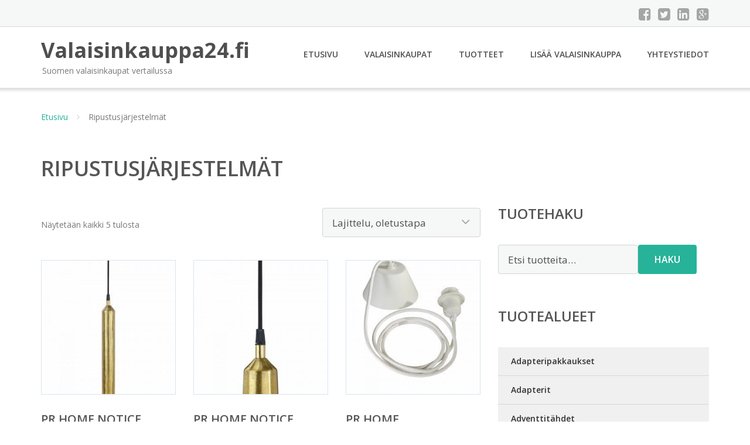

--- FILE ---
content_type: text/html; charset=UTF-8
request_url: https://www.valaisinkauppa24.fi/osasto/ripustusjarjestelmat/
body_size: 17477
content:
<!DOCTYPE html><html lang="fi"><head><meta charset="UTF-8"/><meta name="viewport" content="width=device-width, initial-scale=1"/><link rel="profile" href="http://gmpg.org/xfn/11"><link rel="pingback" href="https://www.valaisinkauppa24.fi/xmlrpc.php"><meta name='robots' content='index, follow, max-image-preview:large, max-snippet:-1, max-video-preview:-1' /><link rel="stylesheet" href="https://www.valaisinkauppa24.fi/wp-content/cache/minify/3c9b2.css" media="all" />
<title>Ripustusjärjestelmät - Valaisinkauppa24.fi</title><link rel="canonical" href="https://www.valaisinkauppa24.fi/osasto/ripustusjarjestelmat/" /><meta property="og:locale" content="fi_FI" /><meta property="og:type" content="article" /><meta property="og:title" content="Ripustusjärjestelmät - Valaisinkauppa24.fi" /><meta property="og:url" content="https://www.valaisinkauppa24.fi/osasto/ripustusjarjestelmat/" /><meta property="og:site_name" content="Valaisinkauppa24.fi" /><meta name="twitter:card" content="summary_large_image" /> <script type="application/ld+json" class="yoast-schema-graph">{"@context":"https://schema.org","@graph":[{"@type":"CollectionPage","@id":"https://www.valaisinkauppa24.fi/osasto/ripustusjarjestelmat/","url":"https://www.valaisinkauppa24.fi/osasto/ripustusjarjestelmat/","name":"Ripustusjärjestelmät - Valaisinkauppa24.fi","isPartOf":{"@id":"https://www.valaisinkauppa24.fi/#website"},"primaryImageOfPage":{"@id":"https://www.valaisinkauppa24.fi/osasto/ripustusjarjestelmat/#primaryimage"},"image":{"@id":"https://www.valaisinkauppa24.fi/osasto/ripustusjarjestelmat/#primaryimage"},"thumbnailUrl":"https://www.valaisinkauppa24.fi/wp-content/uploads/Pr-Home-Notice-Ripustusjärjestelmä-42-Cm.jpg","breadcrumb":{"@id":"https://www.valaisinkauppa24.fi/osasto/ripustusjarjestelmat/#breadcrumb"},"inLanguage":"fi"},{"@type":"ImageObject","inLanguage":"fi","@id":"https://www.valaisinkauppa24.fi/osasto/ripustusjarjestelmat/#primaryimage","url":"https://www.valaisinkauppa24.fi/wp-content/uploads/Pr-Home-Notice-Ripustusjärjestelmä-42-Cm.jpg","contentUrl":"https://www.valaisinkauppa24.fi/wp-content/uploads/Pr-Home-Notice-Ripustusjärjestelmä-42-Cm.jpg","width":598,"height":900,"caption":"Pr Home Notice Ripustusjärjestelmä 42 Cm"},{"@type":"BreadcrumbList","@id":"https://www.valaisinkauppa24.fi/osasto/ripustusjarjestelmat/#breadcrumb","itemListElement":[{"@type":"ListItem","position":1,"name":"Etusivu","item":"https://www.valaisinkauppa24.fi/"},{"@type":"ListItem","position":2,"name":"Ripustusjärjestelmät"}]},{"@type":"WebSite","@id":"https://www.valaisinkauppa24.fi/#website","url":"https://www.valaisinkauppa24.fi/","name":"Valaisinkauppa24.fi","description":"Suomen valaisinkaupat vertailussa","potentialAction":[{"@type":"SearchAction","target":{"@type":"EntryPoint","urlTemplate":"https://www.valaisinkauppa24.fi/?s={search_term_string}"},"query-input":{"@type":"PropertyValueSpecification","valueRequired":true,"valueName":"search_term_string"}}],"inLanguage":"fi"}]}</script> <link rel='dns-prefetch' href='//fonts.googleapis.com' /><link rel='stylesheet' id='googleOpenSans-css' href='//fonts.googleapis.com/css?family=Open+Sans%3A400%2C400italic%2C600%2C700%2C700italic&#038;subset=latin%2Ccyrillic&#038;ver=6.9' type='text/css' media='all' /> <script src="https://www.valaisinkauppa24.fi/wp-content/cache/minify/d52ed.js"></script>
 <script type="text/javascript" id="wc-add-to-cart-js-extra">var wc_add_to_cart_params = {"ajax_url":"/wp-admin/admin-ajax.php","wc_ajax_url":"/?wc-ajax=%%endpoint%%","i18n_view_cart":"N\u00e4yt\u00e4 ostoskori","cart_url":"https://www.valaisinkauppa24.fi/ostoskori/","is_cart":"","cart_redirect_after_add":"no"};
//# sourceURL=wc-add-to-cart-js-extra</script> <script type="text/javascript" id="woocommerce-js-extra">var woocommerce_params = {"ajax_url":"/wp-admin/admin-ajax.php","wc_ajax_url":"/?wc-ajax=%%endpoint%%","i18n_password_show":"N\u00e4yt\u00e4 salasana","i18n_password_hide":"Piilota salasana"};
//# sourceURL=woocommerce-js-extra</script> <link rel="https://api.w.org/" href="https://www.valaisinkauppa24.fi/wp-json/" /><link rel="alternate" title="JSON" type="application/json" href="https://www.valaisinkauppa24.fi/wp-json/wp/v2/product_cat/1343" /><link rel="EditURI" type="application/rsd+xml" title="RSD" href="https://www.valaisinkauppa24.fi/xmlrpc.php?rsd" /><meta name="generator" content="WordPress 6.9" /><meta name="generator" content="WooCommerce 10.4.3" /> <noscript><style>.woocommerce-product-gallery{ opacity: 1 !important; }</style></noscript><link rel="stylesheet" href="https://www.valaisinkauppa24.fi/wp-content/cache/minify/300ec.css" media="all" />
</head><body class="archive tax-product_cat term-ripustusjarjestelmat term-1343 custom-background wp-theme-valaisinkauppa emmet pages-background theme-valaisinkauppa woocommerce woocommerce-page woocommerce-no-js" ><div
 class="wrapper  "><header id="header" class="main-header"><div class="top-header"><div class="container"><div class="top-menu"><div class="clearfix"></div></div><div class="social-profile type1 "> <a href="#" class="button-facebook" title="Facebook"
 target="_blank"><i class="fa fa-facebook-square"></i></a> <a href="#" class="button-twitter" title="Twitter"
 target="_blank"><i class="fa fa-twitter-square"></i></a> <a href="#" class="button-linkedin"
 title="LinkedIn" target="_blank"><i class="fa fa-linkedin-square"></i></a> <a href="#" class="button-google"
 title="Google +" target="_blank"><i class="fa fa-google-plus-square"></i></a></div><div class="contact-info "><ul class=" info-list"></ul><div class="clearfix"></div></div></div></div><div class="site-header"
 data-sticky-menu="off"><div class="container"><div class="site-logo"> <a class="home-link" href="https://www.valaisinkauppa24.fi/"
 title="Valaisinkauppa24.fi" rel="home"><div class="site-description"><p class="site-title ">Valaisinkauppa24.fi</p><p class="site-tagline">Suomen valaisinkaupat vertailussa</p></div> </a></div><div id="navbar" class="navbar"><nav id="site-navigation" class="main-navigation"><div class="menu-valikko-1-container"><ul id="main-menu" class="sf-menu "><li id="menu-item-79" class="menu-item menu-item-type-custom menu-item-object-custom menu-item-home menu-item-79"><a href="http://www.valaisinkauppa24.fi/">Etusivu</a></li><li id="menu-item-328" class="menu-item menu-item-type-post_type menu-item-object-page menu-item-328"><a href="https://www.valaisinkauppa24.fi/valaisinkaupat/">Valaisinkaupat</a></li><li id="menu-item-22873" class="menu-item menu-item-type-post_type menu-item-object-page menu-item-22873"><a href="https://www.valaisinkauppa24.fi/tuotteet/">Tuotteet</a></li><li id="menu-item-80" class="menu-item menu-item-type-post_type menu-item-object-page menu-item-80"><a href="https://www.valaisinkauppa24.fi/lisaa-valaisinkauppa/">Lisää valaisinkauppa</a></li><li id="menu-item-83" class="menu-item menu-item-type-post_type menu-item-object-page menu-item-83"><a href="https://www.valaisinkauppa24.fi/yhteystiedot/">Yhteystiedot</a></li></ul></div><div class="menu-valikko-1-container"><div class="mobile-menu "><form name="menu-form" id="menu-form" action="#" method="post" ><div class="select-wrapper"><select onchange="if (this.value) window.location.href=this.value"><option value="http://www.valaisinkauppa24.fi/" >Etusivu</option><option value="https://www.valaisinkauppa24.fi/valaisinkaupat/" >Valaisinkaupat</option><option value="https://www.valaisinkauppa24.fi/tuotteet/" >Tuotteet</option><option value="https://www.valaisinkauppa24.fi/lisaa-valaisinkauppa/" >Lisää valaisinkauppa</option><option value="https://www.valaisinkauppa24.fi/yhteystiedot/" >Yhteystiedot</option> </select></div></form></div></div></nav></div><div class="clearfix"></div></div></div></header><div id="main" class="site-main"><div class="container"><div class="breadcrumb breadcrumbs sp-breadcrumbs "><div class="breadcrumb-trail"><a href="https://www.valaisinkauppa24.fi">Etusivu</a> <span class="sep"><i class="fa fa-angle-right"></i></span> Ripustusjärjestelmät</div></div></div><header class="woocommerce-products-header"><h1 class="woocommerce-products-header__title page-title">Ripustusjärjestelmät</h1></header><div class="woocommerce-notices-wrapper"></div><div class="container main-container"><div class="row clearfix"><div class=" col-xs-12 col-sm-12 col-md-8 col-lg-8"><p class="woocommerce-result-count" role="alert" aria-relevant="all" > Näytetään kaikki 5 tulosta</p><form class="woocommerce-ordering" method="get"> <select
 name="orderby"
 class="orderby"
 aria-label="Järjestys kaupassa"
 ><option value="menu_order"  selected='selected'>Lajittelu, oletustapa</option><option value="popularity" >Lajittelu: ostetuin ensin</option><option value="rating" >Lajittelu: arvostetuin ensin</option><option value="date" >Järjestä uusimman mukaan</option><option value="price" >Lajittelu: halvin ensin</option><option value="price-desc" >Lajittelu: kallein ensin</option> </select> <input type="hidden" name="paged" value="1" /></form><ul class="products columns-4"><li class="product type-product post-169961 status-publish first instock product_cat-ripustusjarjestelmat has-post-thumbnail shipping-taxable product-type-external"> <a href="https://www.valaisinkauppa24.fi/tuote/pr-home-notice-ripustusjarjestelma-42-cm/" class="woocommerce-LoopProduct-link woocommerce-loop-product__link"><img width="300" height="300" src="https://www.valaisinkauppa24.fi/wp-content/uploads/Pr-Home-Notice-Ripustusjärjestelmä-42-Cm-300x300.jpg" class="attachment-woocommerce_thumbnail size-woocommerce_thumbnail" alt="Pr Home Notice Ripustusjärjestelmä 42 Cm" decoding="async" fetchpriority="high" srcset="https://www.valaisinkauppa24.fi/wp-content/uploads/Pr-Home-Notice-Ripustusjärjestelmä-42-Cm-300x300.jpg 300w, https://www.valaisinkauppa24.fi/wp-content/uploads/Pr-Home-Notice-Ripustusjärjestelmä-42-Cm-150x150.jpg 150w, https://www.valaisinkauppa24.fi/wp-content/uploads/Pr-Home-Notice-Ripustusjärjestelmä-42-Cm-170x170.jpg 170w, https://www.valaisinkauppa24.fi/wp-content/uploads/Pr-Home-Notice-Ripustusjärjestelmä-42-Cm-100x100.jpg 100w" sizes="(max-width: 300px) 100vw, 300px" /><h2 class="woocommerce-loop-product__title">Pr Home Notice Ripustusjärjestelmä 42 Cm</h2> <span class="price"><span class="woocommerce-Price-amount amount"><bdi>89,90&nbsp;<span class="woocommerce-Price-currencySymbol">&euro;</span></bdi></span></span> </a><a class="button product_type_external" href="https://www.valaisinkauppa24.fi/tuote/pr-home-notice-ripustusjarjestelma-42-cm/">Lue lisää &raquo;</a> <span id="woocommerce_loop_add_to_cart_link_describedby_169961" class="screen-reader-text"> </span></li><li class="product type-product post-169963 status-publish instock product_cat-ripustusjarjestelmat has-post-thumbnail shipping-taxable product-type-external"> <a href="https://www.valaisinkauppa24.fi/tuote/pr-home-notice-ripustusjarjestelma-9-cm/" class="woocommerce-LoopProduct-link woocommerce-loop-product__link"><noscript><img width="300" height="300" src="https://www.valaisinkauppa24.fi/wp-content/uploads/Pr-Home-Notice-Ripustusjärjestelmä-9-Cm-300x300.jpg" class="attachment-woocommerce_thumbnail size-woocommerce_thumbnail" alt="Pr Home Notice Ripustusjärjestelmä 9 Cm" decoding="async" srcset="https://www.valaisinkauppa24.fi/wp-content/uploads/Pr-Home-Notice-Ripustusjärjestelmä-9-Cm-300x300.jpg 300w, https://www.valaisinkauppa24.fi/wp-content/uploads/Pr-Home-Notice-Ripustusjärjestelmä-9-Cm-150x150.jpg 150w, https://www.valaisinkauppa24.fi/wp-content/uploads/Pr-Home-Notice-Ripustusjärjestelmä-9-Cm-170x170.jpg 170w, https://www.valaisinkauppa24.fi/wp-content/uploads/Pr-Home-Notice-Ripustusjärjestelmä-9-Cm-100x100.jpg 100w" sizes="(max-width: 300px) 100vw, 300px" /></noscript><img width="300" height="300" src='data:image/svg+xml,%3Csvg%20xmlns=%22http://www.w3.org/2000/svg%22%20viewBox=%220%200%20300%20300%22%3E%3C/svg%3E' data-src="https://www.valaisinkauppa24.fi/wp-content/uploads/Pr-Home-Notice-Ripustusjärjestelmä-9-Cm-300x300.jpg" class="lazyload attachment-woocommerce_thumbnail size-woocommerce_thumbnail" alt="Pr Home Notice Ripustusjärjestelmä 9 Cm" decoding="async" data-srcset="https://www.valaisinkauppa24.fi/wp-content/uploads/Pr-Home-Notice-Ripustusjärjestelmä-9-Cm-300x300.jpg 300w, https://www.valaisinkauppa24.fi/wp-content/uploads/Pr-Home-Notice-Ripustusjärjestelmä-9-Cm-150x150.jpg 150w, https://www.valaisinkauppa24.fi/wp-content/uploads/Pr-Home-Notice-Ripustusjärjestelmä-9-Cm-170x170.jpg 170w, https://www.valaisinkauppa24.fi/wp-content/uploads/Pr-Home-Notice-Ripustusjärjestelmä-9-Cm-100x100.jpg 100w" data-sizes="(max-width: 300px) 100vw, 300px" /><h2 class="woocommerce-loop-product__title">Pr Home Notice Ripustusjärjestelmä 9 Cm</h2> <span class="price"><span class="woocommerce-Price-amount amount"><bdi>39,90&nbsp;<span class="woocommerce-Price-currencySymbol">&euro;</span></bdi></span></span> </a><a class="button product_type_external" href="https://www.valaisinkauppa24.fi/tuote/pr-home-notice-ripustusjarjestelma-9-cm/">Lue lisää &raquo;</a> <span id="woocommerce_loop_add_to_cart_link_describedby_169963" class="screen-reader-text"> </span></li><li class="product type-product post-170077 status-publish instock product_cat-ripustusjarjestelmat has-post-thumbnail shipping-taxable product-type-external"> <a href="https://www.valaisinkauppa24.fi/tuote/pr-home-ripustusjarjestelma-kangasta-valkoinen-21-m/" class="woocommerce-LoopProduct-link woocommerce-loop-product__link"><noscript><img width="300" height="300" src="https://www.valaisinkauppa24.fi/wp-content/uploads/Pr-Home-Ripustusjärjestelmä-Kangasta-Valkoinen-21-M-300x300.jpg" class="attachment-woocommerce_thumbnail size-woocommerce_thumbnail" alt="Pr Home Ripustusjärjestelmä Kangasta Valkoinen 2" decoding="async" srcset="https://www.valaisinkauppa24.fi/wp-content/uploads/Pr-Home-Ripustusjärjestelmä-Kangasta-Valkoinen-21-M-300x300.jpg 300w, https://www.valaisinkauppa24.fi/wp-content/uploads/Pr-Home-Ripustusjärjestelmä-Kangasta-Valkoinen-21-M-150x150.jpg 150w, https://www.valaisinkauppa24.fi/wp-content/uploads/Pr-Home-Ripustusjärjestelmä-Kangasta-Valkoinen-21-M-170x170.jpg 170w, https://www.valaisinkauppa24.fi/wp-content/uploads/Pr-Home-Ripustusjärjestelmä-Kangasta-Valkoinen-21-M-100x100.jpg 100w" sizes="(max-width: 300px) 100vw, 300px" /></noscript><img width="300" height="300" src='data:image/svg+xml,%3Csvg%20xmlns=%22http://www.w3.org/2000/svg%22%20viewBox=%220%200%20300%20300%22%3E%3C/svg%3E' data-src="https://www.valaisinkauppa24.fi/wp-content/uploads/Pr-Home-Ripustusjärjestelmä-Kangasta-Valkoinen-21-M-300x300.jpg" class="lazyload attachment-woocommerce_thumbnail size-woocommerce_thumbnail" alt="Pr Home Ripustusjärjestelmä Kangasta Valkoinen 2" decoding="async" data-srcset="https://www.valaisinkauppa24.fi/wp-content/uploads/Pr-Home-Ripustusjärjestelmä-Kangasta-Valkoinen-21-M-300x300.jpg 300w, https://www.valaisinkauppa24.fi/wp-content/uploads/Pr-Home-Ripustusjärjestelmä-Kangasta-Valkoinen-21-M-150x150.jpg 150w, https://www.valaisinkauppa24.fi/wp-content/uploads/Pr-Home-Ripustusjärjestelmä-Kangasta-Valkoinen-21-M-170x170.jpg 170w, https://www.valaisinkauppa24.fi/wp-content/uploads/Pr-Home-Ripustusjärjestelmä-Kangasta-Valkoinen-21-M-100x100.jpg 100w" data-sizes="(max-width: 300px) 100vw, 300px" /><h2 class="woocommerce-loop-product__title">Pr Home Ripustusjärjestelmä Kangasta Valkoinen 2,1 M</h2> <span class="price"><span class="woocommerce-Price-amount amount"><bdi>19,95&nbsp;<span class="woocommerce-Price-currencySymbol">&euro;</span></bdi></span></span> </a><a class="button product_type_external" href="https://www.valaisinkauppa24.fi/tuote/pr-home-ripustusjarjestelma-kangasta-valkoinen-21-m/">Lue lisää &raquo;</a> <span id="woocommerce_loop_add_to_cart_link_describedby_170077" class="screen-reader-text"> </span></li><li class="product type-product post-170079 status-publish last instock product_cat-ripustusjarjestelmat has-post-thumbnail shipping-taxable product-type-external"> <a href="https://www.valaisinkauppa24.fi/tuote/pr-home-ripustusjarjestelma-perusjohto-musta-12-m/" class="woocommerce-LoopProduct-link woocommerce-loop-product__link"><noscript><img width="300" height="300" src="https://www.valaisinkauppa24.fi/wp-content/uploads/Pr-Home-Ripustusjärjestelmä-Perusjohto-Musta-12-M-300x300.jpg" class="attachment-woocommerce_thumbnail size-woocommerce_thumbnail" alt="Pr Home Ripustusjärjestelmä Perusjohto Musta 1" decoding="async" srcset="https://www.valaisinkauppa24.fi/wp-content/uploads/Pr-Home-Ripustusjärjestelmä-Perusjohto-Musta-12-M-300x300.jpg 300w, https://www.valaisinkauppa24.fi/wp-content/uploads/Pr-Home-Ripustusjärjestelmä-Perusjohto-Musta-12-M-150x150.jpg 150w, https://www.valaisinkauppa24.fi/wp-content/uploads/Pr-Home-Ripustusjärjestelmä-Perusjohto-Musta-12-M-170x170.jpg 170w, https://www.valaisinkauppa24.fi/wp-content/uploads/Pr-Home-Ripustusjärjestelmä-Perusjohto-Musta-12-M-100x100.jpg 100w" sizes="(max-width: 300px) 100vw, 300px" /></noscript><img width="300" height="300" src='data:image/svg+xml,%3Csvg%20xmlns=%22http://www.w3.org/2000/svg%22%20viewBox=%220%200%20300%20300%22%3E%3C/svg%3E' data-src="https://www.valaisinkauppa24.fi/wp-content/uploads/Pr-Home-Ripustusjärjestelmä-Perusjohto-Musta-12-M-300x300.jpg" class="lazyload attachment-woocommerce_thumbnail size-woocommerce_thumbnail" alt="Pr Home Ripustusjärjestelmä Perusjohto Musta 1" decoding="async" data-srcset="https://www.valaisinkauppa24.fi/wp-content/uploads/Pr-Home-Ripustusjärjestelmä-Perusjohto-Musta-12-M-300x300.jpg 300w, https://www.valaisinkauppa24.fi/wp-content/uploads/Pr-Home-Ripustusjärjestelmä-Perusjohto-Musta-12-M-150x150.jpg 150w, https://www.valaisinkauppa24.fi/wp-content/uploads/Pr-Home-Ripustusjärjestelmä-Perusjohto-Musta-12-M-170x170.jpg 170w, https://www.valaisinkauppa24.fi/wp-content/uploads/Pr-Home-Ripustusjärjestelmä-Perusjohto-Musta-12-M-100x100.jpg 100w" data-sizes="(max-width: 300px) 100vw, 300px" /><h2 class="woocommerce-loop-product__title">Pr Home Ripustusjärjestelmä Perusjohto Musta 1,2 M</h2> <span class="price"><span class="woocommerce-Price-amount amount"><bdi>8,95&nbsp;<span class="woocommerce-Price-currencySymbol">&euro;</span></bdi></span></span> </a><a class="button product_type_external" href="https://www.valaisinkauppa24.fi/tuote/pr-home-ripustusjarjestelma-perusjohto-musta-12-m/">Lue lisää &raquo;</a> <span id="woocommerce_loop_add_to_cart_link_describedby_170079" class="screen-reader-text"> </span></li><li class="product type-product post-170081 status-publish first instock product_cat-ripustusjarjestelmat has-post-thumbnail shipping-taxable product-type-external"> <a href="https://www.valaisinkauppa24.fi/tuote/pr-home-ripustusjarjestelma-perusjohto-valkoinen-12-m/" class="woocommerce-LoopProduct-link woocommerce-loop-product__link"><noscript><img width="300" height="300" src="https://www.valaisinkauppa24.fi/wp-content/uploads/Pr-Home-Ripustusjärjestelmä-Perusjohto-Valkoinen-12-M-300x300.jpg" class="attachment-woocommerce_thumbnail size-woocommerce_thumbnail" alt="Pr Home Ripustusjärjestelmä Perusjohto Valkoinen 1" decoding="async" srcset="https://www.valaisinkauppa24.fi/wp-content/uploads/Pr-Home-Ripustusjärjestelmä-Perusjohto-Valkoinen-12-M-300x300.jpg 300w, https://www.valaisinkauppa24.fi/wp-content/uploads/Pr-Home-Ripustusjärjestelmä-Perusjohto-Valkoinen-12-M-150x150.jpg 150w, https://www.valaisinkauppa24.fi/wp-content/uploads/Pr-Home-Ripustusjärjestelmä-Perusjohto-Valkoinen-12-M-170x170.jpg 170w, https://www.valaisinkauppa24.fi/wp-content/uploads/Pr-Home-Ripustusjärjestelmä-Perusjohto-Valkoinen-12-M-100x100.jpg 100w" sizes="(max-width: 300px) 100vw, 300px" /></noscript><img width="300" height="300" src='data:image/svg+xml,%3Csvg%20xmlns=%22http://www.w3.org/2000/svg%22%20viewBox=%220%200%20300%20300%22%3E%3C/svg%3E' data-src="https://www.valaisinkauppa24.fi/wp-content/uploads/Pr-Home-Ripustusjärjestelmä-Perusjohto-Valkoinen-12-M-300x300.jpg" class="lazyload attachment-woocommerce_thumbnail size-woocommerce_thumbnail" alt="Pr Home Ripustusjärjestelmä Perusjohto Valkoinen 1" decoding="async" data-srcset="https://www.valaisinkauppa24.fi/wp-content/uploads/Pr-Home-Ripustusjärjestelmä-Perusjohto-Valkoinen-12-M-300x300.jpg 300w, https://www.valaisinkauppa24.fi/wp-content/uploads/Pr-Home-Ripustusjärjestelmä-Perusjohto-Valkoinen-12-M-150x150.jpg 150w, https://www.valaisinkauppa24.fi/wp-content/uploads/Pr-Home-Ripustusjärjestelmä-Perusjohto-Valkoinen-12-M-170x170.jpg 170w, https://www.valaisinkauppa24.fi/wp-content/uploads/Pr-Home-Ripustusjärjestelmä-Perusjohto-Valkoinen-12-M-100x100.jpg 100w" data-sizes="(max-width: 300px) 100vw, 300px" /><h2 class="woocommerce-loop-product__title">Pr Home Ripustusjärjestelmä Perusjohto Valkoinen 1,2 M</h2> <span class="price"><span class="woocommerce-Price-amount amount"><bdi>8,95&nbsp;<span class="woocommerce-Price-currencySymbol">&euro;</span></bdi></span></span> </a><a class="button product_type_external" href="https://www.valaisinkauppa24.fi/tuote/pr-home-ripustusjarjestelma-perusjohto-valkoinen-12-m/">Lue lisää &raquo;</a> <span id="woocommerce_loop_add_to_cart_link_describedby_170081" class="screen-reader-text"> </span></li></ul></div><div class=" col-xs-12 col-sm-12 col-md-4 col-lg-4"><aside id="sidebar"><div class="widget-area"><div id="woocommerce_product_search-2" class="widget woocommerce widget_product_search"><h3 class="widget-title">Tuotehaku</h3><form role="search" method="get" class="woocommerce-product-search" action="https://www.valaisinkauppa24.fi/"> <label class="screen-reader-text" for="woocommerce-product-search-field-0">Etsi:</label> <input type="search" id="woocommerce-product-search-field-0" class="search-field" placeholder="Etsi tuotteita&hellip;" value="" name="s" /> <button type="submit" value="Haku" class="">Haku</button> <input type="hidden" name="post_type" value="product" /></form></div><div id="xo10_wc_cats_widget-2" class="widget woocommerce-product-categories"><h3 class="widget-title">Tuotealueet</h3><div class="xo10-sexy-accordion-list-holder"><ul id="xo10-wc-xo10_wc_cats_widget-2-xo10_wc_cats_widget-2"  class = "product-categories show-text"><li class="cat-item cat-item-1397"><a href="https://www.valaisinkauppa24.fi/osasto/adapteripakkaukset/" ><span class="cat-name">Adapteripakkaukset</span></a></li><li class="cat-item cat-item-1162"><a href="https://www.valaisinkauppa24.fi/osasto/adapterit/" ><span class="cat-name">Adapterit</span></a></li><li class="cat-item cat-item-1302"><a href="https://www.valaisinkauppa24.fi/osasto/adventtitahdet/" ><span class="cat-name">Adventtitähdet</span></a></li><li class="cat-item cat-item-985"><a href="https://www.valaisinkauppa24.fi/osasto/ajastimet/" ><span class="cat-name">Ajastimet</span></a></li><li class="cat-item cat-item-1405"><a href="https://www.valaisinkauppa24.fi/osasto/akkulaturit/" ><span class="cat-name">Akkulaturit</span></a></li><li class="cat-item cat-item-1398"><a href="https://www.valaisinkauppa24.fi/osasto/akut/" ><span class="cat-name">Akut</span></a></li><li class="cat-item cat-item-777"><a href="https://www.valaisinkauppa24.fi/osasto/akvaariovalaisimet/" ><span class="cat-name">Akvaariovalaisimet</span></a></li><li class="cat-item cat-item-889"><a href="https://www.valaisinkauppa24.fi/osasto/alasvalosarjat/" ><span class="cat-name">Alasvalosarjat</span></a></li><li class="cat-item cat-item-138"><a href="https://www.valaisinkauppa24.fi/osasto/alasvalot/" ><span class="cat-name">Alasvalot</span></a></li><li class="cat-item cat-item-1218"><a href="https://www.valaisinkauppa24.fi/osasto/alavarjostimet/" ><span class="cat-name">Alavarjostimet</span></a></li><li class="cat-item cat-item-719"><a href="https://www.valaisinkauppa24.fi/osasto/aloituspakkaukset/" ><span class="cat-name">Aloituspakkaukset</span></a></li><li class="cat-item cat-item-1134"><a href="https://www.valaisinkauppa24.fi/osasto/aluslevyt/" ><span class="cat-name">Aluslevyt</span></a></li><li class="cat-item cat-item-914"><a href="https://www.valaisinkauppa24.fi/osasto/alylamput/" ><span class="cat-name">Älylamput</span></a></li><li class="cat-item cat-item-913"><a href="https://www.valaisinkauppa24.fi/osasto/alyvalaisimet/" ><span class="cat-name">Älyvalaisimet</span></a></li><li class="cat-item cat-item-823"><a href="https://www.valaisinkauppa24.fi/osasto/alyvalaistus/" ><span class="cat-name">Älyvalaistus</span></a></li><li class="cat-item cat-item-1209"><a href="https://www.valaisinkauppa24.fi/osasto/asennusruuvit/" ><span class="cat-name">Asennusruuvit</span></a></li><li class="cat-item cat-item-824"><a href="https://www.valaisinkauppa24.fi/osasto/aurinkokellovalaisimet/" ><span class="cat-name">Aurinkokellovalaisimet</span></a></li><li class="cat-item cat-item-895"><a href="https://www.valaisinkauppa24.fi/osasto/aurinkokennokohdevalaisimet/" ><span class="cat-name">Aurinkokennokohdevalaisimet</span></a></li><li class="cat-item cat-item-825"><a href="https://www.valaisinkauppa24.fi/osasto/aurinkokennokoynnokset/" ><span class="cat-name">Aurinkokennoköynnökset</span></a></li><li class="cat-item cat-item-897"><a href="https://www.valaisinkauppa24.fi/osasto/aurinkokennolyhdyt/" ><span class="cat-name">Aurinkokennolyhdyt</span></a></li><li class="cat-item cat-item-965"><a href="https://www.valaisinkauppa24.fi/osasto/aurinkokennopallot/" ><span class="cat-name">Aurinkokennopallot</span></a></li><li class="cat-item cat-item-898"><a href="https://www.valaisinkauppa24.fi/osasto/aurinkokennopurkit/" ><span class="cat-name">Aurinkokennopurkit</span></a></li><li class="cat-item cat-item-826"><a href="https://www.valaisinkauppa24.fi/osasto/aurinkokennoseinavalaisimet/" ><span class="cat-name">Aurinkokennoseinävalaisimet</span></a></li><li class="cat-item cat-item-118"><a href="https://www.valaisinkauppa24.fi/osasto/aurinkokennovalaisimet/" ><span class="cat-name">Aurinkokennovalaisimet</span></a></li><li class="cat-item cat-item-1032"><a href="https://www.valaisinkauppa24.fi/osasto/aurinkokennovaloketjut/" ><span class="cat-name">Aurinkokennovaloketjut</span></a></li><li class="cat-item cat-item-971"><a href="https://www.valaisinkauppa24.fi/osasto/aurinkokennovalospotit/" ><span class="cat-name">Aurinkokennovalospotit</span></a></li><li class="cat-item cat-item-854"><a href="https://www.valaisinkauppa24.fi/osasto/aurinkokennovalot/" ><span class="cat-name">Aurinkokennovalot</span></a></li><li class="cat-item cat-item-619"><a href="https://www.valaisinkauppa24.fi/osasto/autokatosvalaisimet/" ><span class="cat-name">Autokatosvalaisimet</span></a></li><li class="cat-item cat-item-1386"><a href="https://www.valaisinkauppa24.fi/osasto/autolatausjohdot/" ><span class="cat-name">Autolatausjohdot</span></a></li><li class="cat-item cat-item-886"><a href="https://www.valaisinkauppa24.fi/osasto/avaimenperavalot/" ><span class="cat-name">Avaimenperävalot</span></a></li><li class="cat-item cat-item-1060"><a href="https://www.valaisinkauppa24.fi/osasto/barokkikruunut/" ><span class="cat-name">Barokkikruunut</span></a></li><li class="cat-item cat-item-1062"><a href="https://www.valaisinkauppa24.fi/osasto/barokkilampetit/" ><span class="cat-name">Barokkilampetit</span></a></li><li class="cat-item cat-item-382"><a href="https://www.valaisinkauppa24.fi/osasto/biljardivalaisimet/" ><span class="cat-name">Biljardivalaisimet</span></a></li><li class="cat-item cat-item-434"><a href="https://www.valaisinkauppa24.fi/osasto/design-valaisimet/" ><span class="cat-name">Design-valaisimet</span></a></li><li class="cat-item cat-item-513"><a href="https://www.valaisinkauppa24.fi/osasto/discovalot/" ><span class="cat-name">Discovalot</span></a></li><li class="cat-item cat-item-1064"><a href="https://www.valaisinkauppa24.fi/osasto/empirekruunut/" ><span class="cat-name">Empirekruunut</span></a></li><li class="cat-item cat-item-888"><a href="https://www.valaisinkauppa24.fi/osasto/energiansaastohalogeenit/" ><span class="cat-name">Energiansäästöhalogeenit</span></a></li><li class="cat-item cat-item-158"><a href="https://www.valaisinkauppa24.fi/osasto/energiansaastolamput/" ><span class="cat-name">Energiansäästölamput</span></a></li><li class="cat-item cat-item-845"><a href="https://www.valaisinkauppa24.fi/osasto/enkelit/" ><span class="cat-name">Enkelit</span></a></li><li class="cat-item cat-item-720"><a href="https://www.valaisinkauppa24.fi/osasto/enkelivalot/" ><span class="cat-name">Enkelivalot</span></a></li><li class="cat-item cat-item-1364"><a href="https://www.valaisinkauppa24.fi/osasto/filamenttilamput/" ><span class="cat-name">Filamenttilamput</span></a></li><li class="cat-item cat-item-1292"><a href="https://www.valaisinkauppa24.fi/osasto/fotogeenivalaisimet/" ><span class="cat-name">Fotogeenivalaisimet</span></a></li><li class="cat-item cat-item-698"><a href="https://www.valaisinkauppa24.fi/osasto/haaroittimet/" ><span class="cat-name">Haaroittimet</span></a></li><li class="cat-item cat-item-1212"><a href="https://www.valaisinkauppa24.fi/osasto/haikaisysuojat/" ><span class="cat-name">Häikäisysuojat</span></a></li><li class="cat-item cat-item-604"><a href="https://www.valaisinkauppa24.fi/osasto/hakuvalot/" ><span class="cat-name">Hakuvalot</span></a></li><li class="cat-item cat-item-607"><a href="https://www.valaisinkauppa24.fi/osasto/hallivalaisimet/" ><span class="cat-name">Hallivalaisimet</span></a></li><li class="cat-item cat-item-928"><a href="https://www.valaisinkauppa24.fi/osasto/halogeenikynttilalamput/" ><span class="cat-name">Halogeenikynttilälamput</span></a></li><li class="cat-item cat-item-159"><a href="https://www.valaisinkauppa24.fi/osasto/halogeenilamput/" ><span class="cat-name">Halogeenilamput</span></a></li><li class="cat-item cat-item-699"><a href="https://www.valaisinkauppa24.fi/osasto/halogeeniputket/" ><span class="cat-name">Halogeeniputket</span></a></li><li class="cat-item cat-item-1024"><a href="https://www.valaisinkauppa24.fi/osasto/halogeenit/" ><span class="cat-name">Halogeenit</span></a></li><li class="cat-item cat-item-393"><a href="https://www.valaisinkauppa24.fi/osasto/halogeenivalaisimet/" ><span class="cat-name">Halogeenivalaisimet</span></a></li><li class="cat-item cat-item-1009"><a href="https://www.valaisinkauppa24.fi/osasto/hamarakytkimet/" ><span class="cat-name">Hämäräkytkimet</span></a></li><li class="cat-item cat-item-1008"><a href="https://www.valaisinkauppa24.fi/osasto/hamarakytkinlamput/" ><span class="cat-name">Hämäräkytkinlamput</span></a></li><li class="cat-item cat-item-1413"><a href="https://www.valaisinkauppa24.fi/osasto/hautaristit/" ><span class="cat-name">Hautaristit</span></a></li><li class="cat-item cat-item-721"><a href="https://www.valaisinkauppa24.fi/osasto/havukoynnokset/" ><span class="cat-name">Havuköynnökset</span></a></li><li class="cat-item cat-item-827"><a href="https://www.valaisinkauppa24.fi/osasto/hehkulamppukoynnokset/" ><span class="cat-name">Hehkulamppuköynnökset</span></a></li><li class="cat-item cat-item-314"><a href="https://www.valaisinkauppa24.fi/osasto/hehkulamput/" ><span class="cat-name">Hehkulamput</span></a></li><li class="cat-item cat-item-821"><a href="https://www.valaisinkauppa24.fi/osasto/heijastinlamput/" ><span class="cat-name">Heijastinlamput</span></a></li><li class="cat-item cat-item-909"><a href="https://www.valaisinkauppa24.fi/osasto/helmivalosarjat/" ><span class="cat-name">Helmivalosarjat</span></a></li><li class="cat-item cat-item-722"><a href="https://www.valaisinkauppa24.fi/osasto/heratysvalot/" ><span class="cat-name">Herätysvalot</span></a></li><li class="cat-item cat-item-161"><a href="https://www.valaisinkauppa24.fi/osasto/hiililankalamput/" ><span class="cat-name">Hiililankalamput</span></a></li><li class="cat-item cat-item-557"><a href="https://www.valaisinkauppa24.fi/osasto/himmentimet/" ><span class="cat-name">Himmentimet</span></a></li><li class="cat-item cat-item-388"><a href="https://www.valaisinkauppa24.fi/osasto/hissivalaisimet/" ><span class="cat-name">Hissivalaisimet</span></a></li><li class="cat-item cat-item-1301"><a href="https://www.valaisinkauppa24.fi/osasto/hoyhenvalaisimet/" ><span class="cat-name">Höyhenvalaisimet</span></a></li><li class="cat-item cat-item-569"><a href="https://www.valaisinkauppa24.fi/osasto/huomiovalaisimet/" ><span class="cat-name">Huomiovalaisimet</span></a></li><li class="cat-item cat-item-1288"><a href="https://www.valaisinkauppa24.fi/osasto/hylsyt/" ><span class="cat-name">Hylsyt</span></a></li><li class="cat-item cat-item-85"><a href="https://www.valaisinkauppa24.fi/osasto/ikkunavalaisimet/" ><span class="cat-name">Ikkunavalaisimet</span></a></li><li class="cat-item cat-item-907"><a href="https://www.valaisinkauppa24.fi/osasto/jaakaappilamput/" ><span class="cat-name">Jääkaappilamput</span></a></li><li class="cat-item cat-item-968"><a href="https://www.valaisinkauppa24.fi/osasto/jaapuikkosarjat/" ><span class="cat-name">Jääpuikkosarjat</span></a></li><li class="cat-item cat-item-846"><a href="https://www.valaisinkauppa24.fi/osasto/jaapuikkovalokoynnokset/" ><span class="cat-name">Jääpuikkovaloköynnökset</span></a></li><li class="cat-item cat-item-969"><a href="https://www.valaisinkauppa24.fi/osasto/jaapuikkovalosarjat/" ><span class="cat-name">Jääpuikkovalosarjat</span></a></li><li class="cat-item cat-item-828"><a href="https://www.valaisinkauppa24.fi/osasto/jalat/" ><span class="cat-name">Jalat</span></a></li><li class="cat-item cat-item-1213"><a href="https://www.valaisinkauppa24.fi/osasto/jalkakytkimet/" ><span class="cat-name">Jalkakytkimet</span></a></li><li class="cat-item cat-item-558"><a href="https://www.valaisinkauppa24.fi/osasto/jalkalamput/" ><span class="cat-name">Jalkalamput</span></a></li><li class="cat-item cat-item-389"><a href="https://www.valaisinkauppa24.fi/osasto/jalkavalaisimet/" ><span class="cat-name">Jalkavalaisimet</span></a></li><li class="cat-item cat-item-1114"><a href="https://www.valaisinkauppa24.fi/osasto/jalustat/" ><span class="cat-name">Jalustat</span></a></li><li class="cat-item cat-item-700"><a href="https://www.valaisinkauppa24.fi/osasto/jatkojohdot/" ><span class="cat-name">Jatkojohdot</span></a></li><li class="cat-item cat-item-1400"><a href="https://www.valaisinkauppa24.fi/osasto/jatkokaapelit/" ><span class="cat-name">Jatkokaapelit</span></a></li><li class="cat-item cat-item-723"><a href="https://www.valaisinkauppa24.fi/osasto/johdonkeraajat/" ><span class="cat-name">Johdonkerääjät</span></a></li><li class="cat-item cat-item-312"><a href="https://www.valaisinkauppa24.fi/osasto/johdot/" ><span class="cat-name">Johdot</span></a></li><li class="cat-item cat-item-976"><a href="https://www.valaisinkauppa24.fi/osasto/johtosarjat/" ><span class="cat-name">Johtosarjat</span></a></li><li class="cat-item cat-item-724"><a href="https://www.valaisinkauppa24.fi/osasto/johtosetit/" ><span class="cat-name">Johtosetit</span></a></li><li class="cat-item cat-item-508"><a href="https://www.valaisinkauppa24.fi/osasto/jonovalaisimet/" ><span class="cat-name">Jonovalaisimet</span></a></li><li class="cat-item cat-item-1415"><a href="https://www.valaisinkauppa24.fi/osasto/joulukuuset/" ><span class="cat-name">Joulukuuset</span></a></li><li class="cat-item cat-item-984"><a href="https://www.valaisinkauppa24.fi/osasto/joululyhdyt/" ><span class="cat-name">Joululyhdyt</span></a></li><li class="cat-item cat-item-1297"><a href="https://www.valaisinkauppa24.fi/osasto/jouluseppeleet/" ><span class="cat-name">Jouluseppeleet</span></a></li><li class="cat-item cat-item-829"><a href="https://www.valaisinkauppa24.fi/osasto/joulutahdet/" ><span class="cat-name">Joulutähdet</span></a></li><li class="cat-item cat-item-308"><a href="https://www.valaisinkauppa24.fi/osasto/jouluvalot/" ><span class="cat-name">Jouluvalot</span></a></li><li class="cat-item cat-item-1102"><a href="https://www.valaisinkauppa24.fi/osasto/juhlavalot/" ><span class="cat-name">Juhlavalot</span></a></li><li class="cat-item cat-item-507"><a href="https://www.valaisinkauppa24.fi/osasto/julkisivuvalaisimet/" ><span class="cat-name">Julkisivuvalaisimet</span></a></li><li class="cat-item cat-item-1278"><a href="https://www.valaisinkauppa24.fi/osasto/kaapelinkeraajat/" ><span class="cat-name">Kaapelinkerääjät</span></a></li><li class="cat-item cat-item-327"><a href="https://www.valaisinkauppa24.fi/osasto/kaapelit/" ><span class="cat-name">Kaapelit</span></a></li><li class="cat-item cat-item-167"><a href="https://www.valaisinkauppa24.fi/osasto/kaappivalaisimet/" ><span class="cat-name">Kaappivalaisimet</span></a></li><li class="cat-item cat-item-988"><a href="https://www.valaisinkauppa24.fi/osasto/kaarikynttelikot/" ><span class="cat-name">Kaarikyntteliköt</span></a></li><li class="cat-item cat-item-506"><a href="https://www.valaisinkauppa24.fi/osasto/kaidevalaisimet/" ><span class="cat-name">Kaidevalaisimet</span></a></li><li class="cat-item cat-item-1183"><a href="https://www.valaisinkauppa24.fi/osasto/kaksoiskattovalaisimet/" ><span class="cat-name">Kaksoiskattovalaisimet</span></a></li><li class="cat-item cat-item-1185"><a href="https://www.valaisinkauppa24.fi/osasto/kaksoislattiavalaisimet/" ><span class="cat-name">Kaksoislattiavalaisimet</span></a></li><li class="cat-item cat-item-1198"><a href="https://www.valaisinkauppa24.fi/osasto/kaksoisseinavalaisimet/" ><span class="cat-name">Kaksoisseinävalaisimet</span></a></li><li class="cat-item cat-item-168"><a href="https://www.valaisinkauppa24.fi/osasto/kalustevalaisimet/" ><span class="cat-name">Kalustevalaisimet</span></a></li><li class="cat-item cat-item-201"><a href="https://www.valaisinkauppa24.fi/osasto/kammenlamput/" ><span class="cat-name">Kämmenlamput</span></a></li><li class="cat-item cat-item-890"><a href="https://www.valaisinkauppa24.fi/osasto/kammenvalot/" ><span class="cat-name">Kämmenvalot</span></a></li><li class="cat-item cat-item-992"><a href="https://www.valaisinkauppa24.fi/osasto/kangaspallosarjat/" ><span class="cat-name">Kangaspallosarjat</span></a></li><li class="cat-item cat-item-1409"><a href="https://www.valaisinkauppa24.fi/osasto/kangasplafondit/" ><span class="cat-name">Kangasplafondit</span></a></li><li class="cat-item cat-item-1190"><a href="https://www.valaisinkauppa24.fi/osasto/kannat/" ><span class="cat-name">Kannat</span></a></li><li class="cat-item cat-item-1175"><a href="https://www.valaisinkauppa24.fi/osasto/kannattimet/" ><span class="cat-name">Kannattimet</span></a></li><li class="cat-item cat-item-1214"><a href="https://www.valaisinkauppa24.fi/osasto/kannatuslevyt/" ><span class="cat-name">Kannatuslevyt</span></a></li><li class="cat-item cat-item-1149"><a href="https://www.valaisinkauppa24.fi/osasto/kannet/" ><span class="cat-name">Kannet</span></a></li><li class="cat-item cat-item-383"><a href="https://www.valaisinkauppa24.fi/osasto/kapyvalaisimet/" ><span class="cat-name">Käpyvalaisimet</span></a></li><li class="cat-item cat-item-935"><a href="https://www.valaisinkauppa24.fi/osasto/karkipeililamput/" ><span class="cat-name">Kärkipeililamput</span></a></li><li class="cat-item cat-item-642"><a href="https://www.valaisinkauppa24.fi/osasto/kasilamput/" ><span class="cat-name">Käsilamput</span></a></li><li class="cat-item cat-item-860"><a href="https://www.valaisinkauppa24.fi/osasto/kasilaukkulamput/" ><span class="cat-name">Käsilaukkulamput</span></a></li><li class="cat-item cat-item-391"><a href="https://www.valaisinkauppa24.fi/osasto/kasivalaisimet/" ><span class="cat-name">Käsivalaisimet</span></a></li><li class="cat-item cat-item-780"><a href="https://www.valaisinkauppa24.fi/osasto/kasvatusvalot/" ><span class="cat-name">Kasvatusvalot</span></a></li><li class="cat-item cat-item-561"><a href="https://www.valaisinkauppa24.fi/osasto/kasvilamput/" ><span class="cat-name">Kasvilamput</span></a></li><li class="cat-item cat-item-170"><a href="https://www.valaisinkauppa24.fi/osasto/kasvivalaisimet/" ><span class="cat-name">Kasvivalaisimet</span></a></li><li class="cat-item cat-item-778"><a href="https://www.valaisinkauppa24.fi/osasto/kasvivalot/" ><span class="cat-name">Kasvivalot</span></a></li><li class="cat-item cat-item-725"><a href="https://www.valaisinkauppa24.fi/osasto/katkaisimet/" ><span class="cat-name">Katkaisimet</span></a></li><li class="cat-item cat-item-609"><a href="https://www.valaisinkauppa24.fi/osasto/katosvalaisimet/" ><span class="cat-name">Katosvalaisimet</span></a></li><li class="cat-item cat-item-1169"><a href="https://www.valaisinkauppa24.fi/osasto/kattokiinnittimet/" ><span class="cat-name">Kattokiinnittimet</span></a></li><li class="cat-item cat-item-701"><a href="https://www.valaisinkauppa24.fi/osasto/kattokiskovalaisimet/" ><span class="cat-name">Kattokiskovalaisimet</span></a></li><li class="cat-item cat-item-708"><a href="https://www.valaisinkauppa24.fi/osasto/kattokohdevalaisimet/" ><span class="cat-name">Kattokohdevalaisimet</span></a></li><li class="cat-item cat-item-847"><a href="https://www.valaisinkauppa24.fi/osasto/kattokranssit/" ><span class="cat-name">Kattokranssit</span></a></li><li class="cat-item cat-item-380"><a href="https://www.valaisinkauppa24.fi/osasto/kattokruunut/" ><span class="cat-name">Kattokruunut</span></a></li><li class="cat-item cat-item-820"><a href="https://www.valaisinkauppa24.fi/osasto/kattokupit/" ><span class="cat-name">Kattokupit</span></a></li><li class="cat-item cat-item-375"><a href="https://www.valaisinkauppa24.fi/osasto/kattokuvut/" ><span class="cat-name">Kattokuvut</span></a></li><li class="cat-item cat-item-564"><a href="https://www.valaisinkauppa24.fi/osasto/kattolamput/" ><span class="cat-name">Kattolamput</span></a></li><li class="cat-item cat-item-419"><a href="https://www.valaisinkauppa24.fi/osasto/kattoplafondit/" ><span class="cat-name">Kattoplafondit</span></a></li><li class="cat-item cat-item-174"><a href="https://www.valaisinkauppa24.fi/osasto/kattospotit/" ><span class="cat-name">Kattospotit</span></a></li><li class="cat-item cat-item-830"><a href="https://www.valaisinkauppa24.fi/osasto/kattospottivalaisimet/" ><span class="cat-name">Kattospottivalaisimet</span></a></li><li class="cat-item cat-item-364"><a href="https://www.valaisinkauppa24.fi/osasto/kattovalaisimet/" ><span class="cat-name">Kattovalaisimet</span></a></li><li class="cat-item cat-item-182"><a href="https://www.valaisinkauppa24.fi/osasto/katuvalaisimet/" ><span class="cat-name">Katuvalaisimet</span></a></li><li class="cat-item cat-item-787"><a href="https://www.valaisinkauppa24.fi/osasto/katuvalot/" ><span class="cat-name">Katuvalot</span></a></li><li class="cat-item cat-item-1227"><a href="https://www.valaisinkauppa24.fi/osasto/kaukosaatimet/" ><span class="cat-name">Kaukosäätimet</span></a></li><li class="cat-item cat-item-623"><a href="https://www.valaisinkauppa24.fi/osasto/kaukovalot/" ><span class="cat-name">Kaukovalot</span></a></li><li class="cat-item cat-item-1290"><a href="https://www.valaisinkauppa24.fi/osasto/kayttovalaisimet/" ><span class="cat-name">Käyttövalaisimet</span></a></li><li class="cat-item cat-item-1022"><a href="https://www.valaisinkauppa24.fi/osasto/kehikot/" ><span class="cat-name">Kehikot</span></a></li><li class="cat-item cat-item-123"><a href="https://www.valaisinkauppa24.fi/osasto/keittiovalaisimet/" ><span class="cat-name">Keittiövalaisimet</span></a></li><li class="cat-item cat-item-1273"><a href="https://www.valaisinkauppa24.fi/osasto/keskiosat/" ><span class="cat-name">Keskiosat</span></a></li><li class="cat-item cat-item-1219"><a href="https://www.valaisinkauppa24.fi/osasto/keskivarjostimet/" ><span class="cat-name">Keskivarjostimet</span></a></li><li class="cat-item cat-item-1270"><a href="https://www.valaisinkauppa24.fi/osasto/ketjusetit/" ><span class="cat-name">Ketjusetit</span></a></li><li class="cat-item cat-item-933"><a href="https://www.valaisinkauppa24.fi/osasto/kierrekynttilalamput/" ><span class="cat-name">Kierrekynttilälamput</span></a></li><li class="cat-item cat-item-1069"><a href="https://www.valaisinkauppa24.fi/osasto/kiinnittimet/" ><span class="cat-name">Kiinnittimet</span></a></li><li class="cat-item cat-item-1166"><a href="https://www.valaisinkauppa24.fi/osasto/kiinnityslaipat/" ><span class="cat-name">Kiinnityslaipat</span></a></li><li class="cat-item cat-item-1147"><a href="https://www.valaisinkauppa24.fi/osasto/kiinnityssarjat/" ><span class="cat-name">Kiinnityssarjat</span></a></li><li class="cat-item cat-item-718"><a href="https://www.valaisinkauppa24.fi/osasto/kirkasvalolaitteet/" ><span class="cat-name">Kirkasvalolaitteet</span></a></li><li class="cat-item cat-item-45"><a href="https://www.valaisinkauppa24.fi/osasto/kirkasvalolamput/" ><span class="cat-name">Kirkasvalolamput</span></a></li><li class="cat-item cat-item-726"><a href="https://www.valaisinkauppa24.fi/osasto/kirkasvalopoytavalaisimet/" ><span class="cat-name">Kirkasvalopöytävalaisimet</span></a></li><li class="cat-item cat-item-727"><a href="https://www.valaisinkauppa24.fi/osasto/kirkasvaloriippuvalaisimet/" ><span class="cat-name">Kirkasvaloriippuvalaisimet</span></a></li><li class="cat-item cat-item-956"><a href="https://www.valaisinkauppa24.fi/osasto/kirkasvalosarjat/" ><span class="cat-name">Kirkasvalosarjat</span></a></li><li class="cat-item cat-item-728"><a href="https://www.valaisinkauppa24.fi/osasto/kirkasvalot/" ><span class="cat-name">Kirkasvalot</span></a></li><li class="cat-item cat-item-729"><a href="https://www.valaisinkauppa24.fi/osasto/kirkasvalovalaisimet/" ><span class="cat-name">Kirkasvalovalaisimet</span></a></li><li class="cat-item cat-item-112"><a href="https://www.valaisinkauppa24.fi/osasto/kiskovalaisimet/" ><span class="cat-name">Kiskovalaisimet</span></a></li><li class="cat-item cat-item-783"><a href="https://www.valaisinkauppa24.fi/osasto/kiskovalot/" ><span class="cat-name">Kiskovalot</span></a></li><li class="cat-item cat-item-183"><a href="https://www.valaisinkauppa24.fi/osasto/kiuasvalaisimet/" ><span class="cat-name">Kiuasvalaisimet</span></a></li><li class="cat-item cat-item-1373"><a href="https://www.valaisinkauppa24.fi/osasto/kiuasvalot/" ><span class="cat-name">Kiuasvalot</span></a></li><li class="cat-item cat-item-378"><a href="https://www.valaisinkauppa24.fi/osasto/klipsivalaisimet/" ><span class="cat-name">Klipsivalaisimet</span></a></li><li class="cat-item cat-item-938"><a href="https://www.valaisinkauppa24.fi/osasto/kohdekupulamput/" ><span class="cat-name">Kohdekupulamput</span></a></li><li class="cat-item cat-item-185"><a href="https://www.valaisinkauppa24.fi/osasto/kohdelamput/" ><span class="cat-name">Kohdelamput</span></a></li><li class="cat-item cat-item-190"><a href="https://www.valaisinkauppa24.fi/osasto/kohdevalaisimet/" ><span class="cat-name">Kohdevalaisimet</span></a></li><li class="cat-item cat-item-899"><a href="https://www.valaisinkauppa24.fi/osasto/kohdevalot/" ><span class="cat-name">Kohdevalot</span></a></li><li class="cat-item cat-item-1279"><a href="https://www.valaisinkauppa24.fi/osasto/kolmijalat/" ><span class="cat-name">Kolmijalat</span></a></li><li class="cat-item cat-item-504"><a href="https://www.valaisinkauppa24.fi/osasto/komerovalaisimet/" ><span class="cat-name">Komerovalaisimet</span></a></li><li class="cat-item cat-item-1319"><a href="https://www.valaisinkauppa24.fi/osasto/koristeet/" ><span class="cat-name">Koristeet</span></a></li><li class="cat-item cat-item-934"><a href="https://www.valaisinkauppa24.fi/osasto/koristekivisarjat/" ><span class="cat-name">Koristekivisarjat</span></a></li><li class="cat-item cat-item-939"><a href="https://www.valaisinkauppa24.fi/osasto/koristekupulamput/" ><span class="cat-name">Koristekupulamput</span></a></li><li class="cat-item cat-item-640"><a href="https://www.valaisinkauppa24.fi/osasto/koristelamput/" ><span class="cat-name">Koristelamput</span></a></li><li class="cat-item cat-item-989"><a href="https://www.valaisinkauppa24.fi/osasto/koristemansetit/" ><span class="cat-name">Koristemansetit</span></a></li><li class="cat-item cat-item-1416"><a href="https://www.valaisinkauppa24.fi/osasto/koristeoksat/" ><span class="cat-name">Koristeoksat</span></a></li><li class="cat-item cat-item-730"><a href="https://www.valaisinkauppa24.fi/osasto/koristepallot/" ><span class="cat-name">Koristepallot</span></a></li><li class="cat-item cat-item-711"><a href="https://www.valaisinkauppa24.fi/osasto/koristepuut/" ><span class="cat-name">Koristepuut</span></a></li><li class="cat-item cat-item-731"><a href="https://www.valaisinkauppa24.fi/osasto/koristesydamet/" ><span class="cat-name">Koristesydämet</span></a></li><li class="cat-item cat-item-732"><a href="https://www.valaisinkauppa24.fi/osasto/koristetalot/" ><span class="cat-name">Koristetalot</span></a></li><li class="cat-item cat-item-634"><a href="https://www.valaisinkauppa24.fi/osasto/koristevalaisimet/" ><span class="cat-name">Koristevalaisimet</span></a></li><li class="cat-item cat-item-831"><a href="https://www.valaisinkauppa24.fi/osasto/koristevalokoynnokset/" ><span class="cat-name">Koristevaloköynnökset</span></a></li><li class="cat-item cat-item-733"><a href="https://www.valaisinkauppa24.fi/osasto/koristevalosarjat/" ><span class="cat-name">Koristevalosarjat</span></a></li><li class="cat-item cat-item-309"><a href="https://www.valaisinkauppa24.fi/osasto/koristevalot/" ><span class="cat-name">Koristevalot</span></a></li><li class="cat-item cat-item-1245"><a href="https://www.valaisinkauppa24.fi/osasto/kosketuskytkimet/" ><span class="cat-name">Kosketuskytkimet</span></a></li><li class="cat-item cat-item-1321"><a href="https://www.valaisinkauppa24.fi/osasto/kranssit/" ><span class="cat-name">Kranssit</span></a></li><li class="cat-item cat-item-1357"><a href="https://www.valaisinkauppa24.fi/osasto/kristallikattokruunut/" ><span class="cat-name">Kristallikattokruunut</span></a></li><li class="cat-item cat-item-1359"><a href="https://www.valaisinkauppa24.fi/osasto/kristallikattovalaisimet/" ><span class="cat-name">Kristallikattovalaisimet</span></a></li><li class="cat-item cat-item-1065"><a href="https://www.valaisinkauppa24.fi/osasto/kristallikruunu/" ><span class="cat-name">Kristallikruunu</span></a></li><li class="cat-item cat-item-374"><a href="https://www.valaisinkauppa24.fi/osasto/kristallikruunut/" ><span class="cat-name">Kristallikruunut</span></a></li><li class="cat-item cat-item-420"><a href="https://www.valaisinkauppa24.fi/osasto/kristalliplafondit/" ><span class="cat-name">Kristalliplafondit</span></a></li><li class="cat-item cat-item-832"><a href="https://www.valaisinkauppa24.fi/osasto/kristallipoytavalaisimet/" ><span class="cat-name">Kristallipöytävalaisimet</span></a></li><li class="cat-item cat-item-922"><a href="https://www.valaisinkauppa24.fi/osasto/kristallisydamet/" ><span class="cat-name">Kristallisydämet</span></a></li><li class="cat-item cat-item-923"><a href="https://www.valaisinkauppa24.fi/osasto/kristallitahdet/" ><span class="cat-name">Kristallitähdet</span></a></li><li class="cat-item cat-item-43"><a href="https://www.valaisinkauppa24.fi/osasto/kristallivalaisimet/" ><span class="cat-name">Kristallivalaisimet</span></a></li><li class="cat-item cat-item-466"><a href="https://www.valaisinkauppa24.fi/osasto/kruunuvalaisimet/" ><span class="cat-name">Kruunuvalaisimet</span></a></li><li class="cat-item cat-item-1410"><a href="https://www.valaisinkauppa24.fi/osasto/kukkavalot/" ><span class="cat-name">Kukkavalot</span></a></li><li class="cat-item cat-item-1173"><a href="https://www.valaisinkauppa24.fi/osasto/kulmapistokkeet/" ><span class="cat-name">Kulmapistokkeet</span></a></li><li class="cat-item cat-item-1159"><a href="https://www.valaisinkauppa24.fi/osasto/kuminauhat/" ><span class="cat-name">Kuminauhat</span></a></li><li class="cat-item cat-item-1197"><a href="https://www.valaisinkauppa24.fi/osasto/kumitiivisteet/" ><span class="cat-name">Kumitiivisteet</span></a></li><li class="cat-item cat-item-553"><a href="https://www.valaisinkauppa24.fi/osasto/kuparivalaisimet/" ><span class="cat-name">Kuparivalaisimet</span></a></li><li class="cat-item cat-item-1196"><a href="https://www.valaisinkauppa24.fi/osasto/kupolit/" ><span class="cat-name">Kupolit</span></a></li><li class="cat-item cat-item-1216"><a href="https://www.valaisinkauppa24.fi/osasto/kuulamutterit/" ><span class="cat-name">Kuulamutterit</span></a></li><li class="cat-item cat-item-1271"><a href="https://www.valaisinkauppa24.fi/osasto/kuulaosat/" ><span class="cat-name">Kuulaosat</span></a></li><li class="cat-item cat-item-1176"><a href="https://www.valaisinkauppa24.fi/osasto/kuulat/" ><span class="cat-name">Kuulat</span></a></li><li class="cat-item cat-item-734"><a href="https://www.valaisinkauppa24.fi/osasto/kuusenkynttilasarjat/" ><span class="cat-name">Kuusenkynttiläsarjat</span></a></li><li class="cat-item cat-item-1412"><a href="https://www.valaisinkauppa24.fi/osasto/kuusenkynttilat/" ><span class="cat-name">Kuusenkynttilät</span></a></li><li class="cat-item cat-item-990"><a href="https://www.valaisinkauppa24.fi/osasto/kuusensarjat/" ><span class="cat-name">Kuusensarjat</span></a></li><li class="cat-item cat-item-1135"><a href="https://www.valaisinkauppa24.fi/osasto/kuvut/" ><span class="cat-name">Kuvut</span></a></li><li class="cat-item cat-item-42"><a href="https://www.valaisinkauppa24.fi/osasto/kylpyhuonevalaisimet/" ><span class="cat-name">Kylpyhuonevalaisimet</span></a></li><li class="cat-item cat-item-503"><a href="https://www.valaisinkauppa24.fi/osasto/kylttivalaisimet/" ><span class="cat-name">Kylttivalaisimet</span></a></li><li class="cat-item cat-item-735"><a href="https://www.valaisinkauppa24.fi/osasto/kynttelikkokoristeet/" ><span class="cat-name">Kynttelikkökoristeet</span></a></li><li class="cat-item cat-item-199"><a href="https://www.valaisinkauppa24.fi/osasto/kynttelikot/" ><span class="cat-name">Kyntteliköt</span></a></li><li class="cat-item cat-item-1050"><a href="https://www.valaisinkauppa24.fi/osasto/kynttilakruunut/" ><span class="cat-name">Kynttiläkruunut</span></a></li><li class="cat-item cat-item-941"><a href="https://www.valaisinkauppa24.fi/osasto/kynttilakupulamput/" ><span class="cat-name">Kynttiläkupulamput</span></a></li><li class="cat-item cat-item-1294"><a href="https://www.valaisinkauppa24.fi/osasto/kynttilalampetit/" ><span class="cat-name">Kynttilälampetit</span></a></li><li class="cat-item cat-item-200"><a href="https://www.valaisinkauppa24.fi/osasto/kynttilalamput/" ><span class="cat-name">Kynttilälamput</span></a></li><li class="cat-item cat-item-736"><a href="https://www.valaisinkauppa24.fi/osasto/kynttilalyhdyt/" ><span class="cat-name">Kynttilälyhdyt</span></a></li><li class="cat-item cat-item-998"><a href="https://www.valaisinkauppa24.fi/osasto/kynttilamansetit/" ><span class="cat-name">Kynttilämansetit</span></a></li><li class="cat-item cat-item-1042"><a href="https://www.valaisinkauppa24.fi/osasto/kynttilanjalat/" ><span class="cat-name">Kynttilänjalat</span></a></li><li class="cat-item cat-item-859"><a href="https://www.valaisinkauppa24.fi/osasto/kynttilanjalkasetit/" ><span class="cat-name">Kynttilänjalkasetit</span></a></li><li class="cat-item cat-item-926"><a href="https://www.valaisinkauppa24.fi/osasto/kynttilasarjat/" ><span class="cat-name">Kynttiläsarjat</span></a></li><li class="cat-item cat-item-1402"><a href="https://www.valaisinkauppa24.fi/osasto/kyparakiinnikelevyt/" ><span class="cat-name">Kypäräkiinnikelevyt</span></a></li><li class="cat-item cat-item-1399"><a href="https://www.valaisinkauppa24.fi/osasto/kyparakiinnikesarjat/" ><span class="cat-name">Kypäräkiinnikesarjat</span></a></li><li class="cat-item cat-item-1406"><a href="https://www.valaisinkauppa24.fi/osasto/kyparakiinnityslevyt/" ><span class="cat-name">Kypäräkiinnityslevyt</span></a></li><li class="cat-item cat-item-620"><a href="https://www.valaisinkauppa24.fi/osasto/kytkimet/" ><span class="cat-name">Kytkimet</span></a></li><li class="cat-item cat-item-202"><a href="https://www.valaisinkauppa24.fi/osasto/laajasateilijat/" ><span class="cat-name">Laajasäteilijät</span></a></li><li class="cat-item cat-item-1244"><a href="https://www.valaisinkauppa24.fi/osasto/laajennussetit/" ><span class="cat-name">Laajennussetit</span></a></li><li class="cat-item cat-item-519"><a href="https://www.valaisinkauppa24.fi/osasto/laavalamput/" ><span class="cat-name">Laavalamput</span></a></li><li class="cat-item cat-item-1298"><a href="https://www.valaisinkauppa24.fi/osasto/laivavalaisimet/" ><span class="cat-name">Laivavalaisimet</span></a></li><li class="cat-item cat-item-1063"><a href="https://www.valaisinkauppa24.fi/osasto/lampetit/" ><span class="cat-name">Lampetit</span></a></li><li class="cat-item cat-item-628"><a href="https://www.valaisinkauppa24.fi/osasto/lampunjalat/" ><span class="cat-name">Lampunjalat</span></a></li><li class="cat-item cat-item-712"><a href="https://www.valaisinkauppa24.fi/osasto/lampunpidikkeet/" ><span class="cat-name">Lampunpidikkeet</span></a></li><li class="cat-item cat-item-1200"><a href="https://www.valaisinkauppa24.fi/osasto/lampunripustimet/" ><span class="cat-name">Lampunripustimet</span></a></li><li class="cat-item cat-item-313"><a href="https://www.valaisinkauppa24.fi/osasto/lampunvarjostimet/" ><span class="cat-name">Lampunvarjostimet</span></a></li><li class="cat-item cat-item-1019"><a href="https://www.valaisinkauppa24.fi/osasto/lampunvarjostinkankaat/" ><span class="cat-name">Lampunvarjostinkankaat</span></a></li><li class="cat-item cat-item-114"><a href="https://www.valaisinkauppa24.fi/osasto/lamput/" ><span class="cat-name">Lamput</span></a></li><li class="cat-item cat-item-953"><a href="https://www.valaisinkauppa24.fi/osasto/lankapallosarjat/" ><span class="cat-name">Lankapallosarjat</span></a></li><li class="cat-item cat-item-1215"><a href="https://www.valaisinkauppa24.fi/osasto/lapivientinipat/" ><span class="cat-name">Läpivientinipat</span></a></li><li class="cat-item cat-item-1136"><a href="https://www.valaisinkauppa24.fi/osasto/lasikupolit/" ><span class="cat-name">Lasikupolit</span></a></li><li class="cat-item cat-item-502"><a href="https://www.valaisinkauppa24.fi/osasto/lasikupuvalaisimet/" ><span class="cat-name">Lasikupuvalaisimet</span></a></li><li class="cat-item cat-item-1287"><a href="https://www.valaisinkauppa24.fi/osasto/lasikuvut/" ><span class="cat-name">Lasikuvut</span></a></li><li class="cat-item cat-item-1221"><a href="https://www.valaisinkauppa24.fi/osasto/lasilevyt/" ><span class="cat-name">Lasilevyt</span></a></li><li class="cat-item cat-item-737"><a href="https://www.valaisinkauppa24.fi/osasto/lasilyhdyt/" ><span class="cat-name">Lasilyhdyt</span></a></li><li class="cat-item cat-item-1331"><a href="https://www.valaisinkauppa24.fi/osasto/lasipallot/" ><span class="cat-name">Lasipallot</span></a></li><li class="cat-item cat-item-738"><a href="https://www.valaisinkauppa24.fi/osasto/lasipurkit/" ><span class="cat-name">Lasipurkit</span></a></li><li class="cat-item cat-item-1201"><a href="https://www.valaisinkauppa24.fi/osasto/lasit/" ><span class="cat-name">Lasit</span></a></li><li class="cat-item cat-item-505"><a href="https://www.valaisinkauppa24.fi/osasto/lasivalaisimet/" ><span class="cat-name">Lasivalaisimet</span></a></li><li class="cat-item cat-item-739"><a href="https://www.valaisinkauppa24.fi/osasto/lasivalopallot/" ><span class="cat-name">Lasivalopallot</span></a></li><li class="cat-item cat-item-1137"><a href="https://www.valaisinkauppa24.fi/osasto/lasivarjostimet/" ><span class="cat-name">Lasivarjostimet</span></a></li><li class="cat-item cat-item-101"><a href="https://www.valaisinkauppa24.fi/osasto/lastenhuoneen-valaisimet/" ><span class="cat-name">Lastenhuoneen valaisimet</span></a></li><li class="cat-item cat-item-1234"><a href="https://www.valaisinkauppa24.fi/osasto/lastenvalaisimet/" ><span class="cat-name">Lastenvalaisimet</span></a></li><li class="cat-item cat-item-1387"><a href="https://www.valaisinkauppa24.fi/osasto/lataustelineet/" ><span class="cat-name">Lataustelineet</span></a></li><li class="cat-item cat-item-833"><a href="https://www.valaisinkauppa24.fi/osasto/lattiajalustat/" ><span class="cat-name">Lattiajalustat</span></a></li><li class="cat-item cat-item-1358"><a href="https://www.valaisinkauppa24.fi/osasto/lattiakaarivalaisimet/" ><span class="cat-name">Lattiakaarivalaisimet</span></a></li><li class="cat-item cat-item-740"><a href="https://www.valaisinkauppa24.fi/osasto/lattialampunjalat/" ><span class="cat-name">Lattialampunjalat</span></a></li><li class="cat-item cat-item-1277"><a href="https://www.valaisinkauppa24.fi/osasto/lattiastatiivit/" ><span class="cat-name">Lattiastatiivit</span></a></li><li class="cat-item cat-item-1106"><a href="https://www.valaisinkauppa24.fi/osasto/lattiatelineet/" ><span class="cat-name">Lattiatelineet</span></a></li><li class="cat-item cat-item-560"><a href="https://www.valaisinkauppa24.fi/osasto/lattiavalaisimet/" ><span class="cat-name">Lattiavalaisimet</span></a></li><li class="cat-item cat-item-1232"><a href="https://www.valaisinkauppa24.fi/osasto/laturit/" ><span class="cat-name">Laturit</span></a></li><li class="cat-item cat-item-207"><a href="https://www.valaisinkauppa24.fi/osasto/laudekuitusarjat/" ><span class="cat-name">Laudekuitusarjat</span></a></li><li class="cat-item cat-item-605"><a href="https://www.valaisinkauppa24.fi/osasto/led-alasvalot/" ><span class="cat-name">LED-alasvalot</span></a></li><li class="cat-item cat-item-1033"><a href="https://www.valaisinkauppa24.fi/osasto/led-antiikkikynttilat/" ><span class="cat-name">LED-antiikkikynttilät</span></a></li><li class="cat-item cat-item-936"><a href="https://www.valaisinkauppa24.fi/osasto/led-bilesarjat/" ><span class="cat-name">LED-bilesarjat</span></a></li><li class="cat-item cat-item-1394"><a href="https://www.valaisinkauppa24.fi/osasto/led-canvastaulut/" ><span class="cat-name">Led-Canvastaulut</span></a></li><li class="cat-item cat-item-964"><a href="https://www.valaisinkauppa24.fi/osasto/led-enkelit/" ><span class="cat-name">LED-enkelit</span></a></li><li class="cat-item cat-item-741"><a href="https://www.valaisinkauppa24.fi/osasto/led-hautakynttilat/" ><span class="cat-name">LED-hautakynttilät</span></a></li><li class="cat-item cat-item-937"><a href="https://www.valaisinkauppa24.fi/osasto/led-heittimet/" ><span class="cat-name">LED-heittimet</span></a></li><li class="cat-item cat-item-163"><a href="https://www.valaisinkauppa24.fi/osasto/led-himmentimet/" ><span class="cat-name">LED-himmentimet</span></a></li><li class="cat-item cat-item-991"><a href="https://www.valaisinkauppa24.fi/osasto/led-jaapuikkosarjat/" ><span class="cat-name">LED-jääpuikkosarjat</span></a></li><li class="cat-item cat-item-622"><a href="https://www.valaisinkauppa24.fi/osasto/led-kohdevalot/" ><span class="cat-name">LED-kohdevalot</span></a></li><li class="cat-item cat-item-940"><a href="https://www.valaisinkauppa24.fi/osasto/led-kukkapuut/" ><span class="cat-name">LED-kukkapuut</span></a></li><li class="cat-item cat-item-1003"><a href="https://www.valaisinkauppa24.fi/osasto/led-kynttelikot/" ><span class="cat-name">LED-kyntteliköt</span></a></li><li class="cat-item cat-item-742"><a href="https://www.valaisinkauppa24.fi/osasto/led-kynttilanjalat/" ><span class="cat-name">LED-kynttilänjalat</span></a></li><li class="cat-item cat-item-743"><a href="https://www.valaisinkauppa24.fi/osasto/led-kynttilat/" ><span class="cat-name">LED-kynttilät</span></a></li><li class="cat-item cat-item-1031"><a href="https://www.valaisinkauppa24.fi/osasto/led-lampokynttilat/" ><span class="cat-name">LED-lämpökynttilät</span></a></li><li class="cat-item cat-item-115"><a href="https://www.valaisinkauppa24.fi/osasto/led-lamput/" ><span class="cat-name">LED-lamput</span></a></li><li class="cat-item cat-item-954"><a href="https://www.valaisinkauppa24.fi/osasto/led-lankapallosarjat/" ><span class="cat-name">LED-lankapallosarjat</span></a></li><li class="cat-item cat-item-776"><a href="https://www.valaisinkauppa24.fi/osasto/led-lattiavalaisimet/" ><span class="cat-name">LED-lattiavalaisimet</span></a></li><li class="cat-item cat-item-209"><a href="https://www.valaisinkauppa24.fi/osasto/led-liitantalaitteet/" ><span class="cat-name">LED-liitäntälaitteet</span></a></li><li class="cat-item cat-item-210"><a href="https://www.valaisinkauppa24.fi/osasto/led-listat/" ><span class="cat-name">LED-listat</span></a></li><li class="cat-item cat-item-211"><a href="https://www.valaisinkauppa24.fi/osasto/led-loisteputket/" ><span class="cat-name">LED-loisteputket</span></a></li><li class="cat-item cat-item-993"><a href="https://www.valaisinkauppa24.fi/osasto/led-lumihiutaleet/" ><span class="cat-name">LED-lumihiutaleet</span></a></li><li class="cat-item cat-item-883"><a href="https://www.valaisinkauppa24.fi/osasto/led-lyhdyt/" ><span class="cat-name">LED-lyhdyt</span></a></li><li class="cat-item cat-item-610"><a href="https://www.valaisinkauppa24.fi/osasto/led-muuntajat/" ><span class="cat-name">LED-muuntajat</span></a></li><li class="cat-item cat-item-116"><a href="https://www.valaisinkauppa24.fi/osasto/led-nauhat/" ><span class="cat-name">LED-nauhat</span></a></li><li class="cat-item cat-item-644"><a href="https://www.valaisinkauppa24.fi/osasto/led-ohjaimet/" ><span class="cat-name">LED-ohjaimet</span></a></li><li class="cat-item cat-item-952"><a href="https://www.valaisinkauppa24.fi/osasto/led-pallosarjat/" ><span class="cat-name">LED-pallosarjat</span></a></li><li class="cat-item cat-item-1417"><a href="https://www.valaisinkauppa24.fi/osasto/led-pallot/" ><span class="cat-name">Led-Pallot</span></a></li><li class="cat-item cat-item-1004"><a href="https://www.valaisinkauppa24.fi/osasto/led-polttimot/" ><span class="cat-name">LED-polttimot</span></a></li><li class="cat-item cat-item-995"><a href="https://www.valaisinkauppa24.fi/osasto/led-porot/" ><span class="cat-name">LED-porot</span></a></li><li class="cat-item cat-item-782"><a href="https://www.valaisinkauppa24.fi/osasto/led-poytavalaisimet/" ><span class="cat-name">LED-pöytävalaisimet</span></a></li><li class="cat-item cat-item-862"><a href="https://www.valaisinkauppa24.fi/osasto/led-projektorit/" ><span class="cat-name">LED-projektorit</span></a></li><li class="cat-item cat-item-945"><a href="https://www.valaisinkauppa24.fi/osasto/led-puput/" ><span class="cat-name">LED-puput</span></a></li><li class="cat-item cat-item-617"><a href="https://www.valaisinkauppa24.fi/osasto/led-putket/" ><span class="cat-name">LED-putket</span></a></li><li class="cat-item cat-item-788"><a href="https://www.valaisinkauppa24.fi/osasto/led-riippuvalaisimet/" ><span class="cat-name">LED-riippuvalaisimet</span></a></li><li class="cat-item cat-item-929"><a href="https://www.valaisinkauppa24.fi/osasto/led-sarjat/" ><span class="cat-name">LED-sarjat</span></a></li><li class="cat-item cat-item-744"><a href="https://www.valaisinkauppa24.fi/osasto/led-spottivalot/" ><span class="cat-name">LED-spottivalot</span></a></li><li class="cat-item cat-item-997"><a href="https://www.valaisinkauppa24.fi/osasto/led-sydamet/" ><span class="cat-name">LED-sydämet</span></a></li><li class="cat-item cat-item-931"><a href="https://www.valaisinkauppa24.fi/osasto/led-tahdet/" ><span class="cat-name">LED-tähdet</span></a></li><li class="cat-item cat-item-930"><a href="https://www.valaisinkauppa24.fi/osasto/led-tahtisarjat/" ><span class="cat-name">LED-tähtisarjat</span></a></li><li class="cat-item cat-item-932"><a href="https://www.valaisinkauppa24.fi/osasto/led-tahtiverhot/" ><span class="cat-name">LED-tähtiverhot</span></a></li><li class="cat-item cat-item-863"><a href="https://www.valaisinkauppa24.fi/osasto/led-taulut/" ><span class="cat-name">LED-taulut</span></a></li><li class="cat-item cat-item-1034"><a href="https://www.valaisinkauppa24.fi/osasto/led-tuikut/" ><span class="cat-name">LED-tuikut</span></a></li><li class="cat-item cat-item-864"><a href="https://www.valaisinkauppa24.fi/osasto/led-vahakynttilasarjat/" ><span class="cat-name">LED-vahakynttiläsarjat</span></a></li><li class="cat-item cat-item-613"><a href="https://www.valaisinkauppa24.fi/osasto/led-vakiovirtalahteet/" ><span class="cat-name">LED-vakiovirtalähteet</span></a></li><li class="cat-item cat-item-371"><a href="https://www.valaisinkauppa24.fi/osasto/led-valaisimet/" ><span class="cat-name">LED-valaisimet</span></a></li><li class="cat-item cat-item-774"><a href="https://www.valaisinkauppa24.fi/osasto/led-valolistat/" ><span class="cat-name">LED-valolistat</span></a></li><li class="cat-item cat-item-608"><a href="https://www.valaisinkauppa24.fi/osasto/led-valonheittimet/" ><span class="cat-name">LED-valonheittimet</span></a></li><li class="cat-item cat-item-779"><a href="https://www.valaisinkauppa24.fi/osasto/led-valosarjat/" ><span class="cat-name">LED-valosarjat</span></a></li><li class="cat-item cat-item-565"><a href="https://www.valaisinkauppa24.fi/osasto/led-valot/" ><span class="cat-name">LED-valot</span></a></li><li class="cat-item cat-item-1006"><a href="https://www.valaisinkauppa24.fi/osasto/led-valoverkot/" ><span class="cat-name">LED-valoverkot</span></a></li><li class="cat-item cat-item-745"><a href="https://www.valaisinkauppa24.fi/osasto/led-verkot/" ><span class="cat-name">LED-verkot</span></a></li><li class="cat-item cat-item-621"><a href="https://www.valaisinkauppa24.fi/osasto/led-virtalahteet/" ><span class="cat-name">LED-virtalähteet</span></a></li><li class="cat-item cat-item-786"><a href="https://www.valaisinkauppa24.fi/osasto/led-yleisvalaisimet/" ><span class="cat-name">LED-yleisvalaisimet</span></a></li><li class="cat-item cat-item-1236"><a href="https://www.valaisinkauppa24.fi/osasto/levyt/" ><span class="cat-name">Levyt</span></a></li><li class="cat-item cat-item-891"><a href="https://www.valaisinkauppa24.fi/osasto/liesituuletinlamput/" ><span class="cat-name">Liesituuletinlamput</span></a></li><li class="cat-item cat-item-1010"><a href="https://www.valaisinkauppa24.fi/osasto/liiketunnistimet/" ><span class="cat-name">Liiketunnistimet</span></a></li><li class="cat-item cat-item-942"><a href="https://www.valaisinkauppa24.fi/osasto/liiketunnistinlamput/" ><span class="cat-name">Liiketunnistinlamput</span></a></li><li class="cat-item cat-item-377"><a href="https://www.valaisinkauppa24.fi/osasto/liiketunnistinvalaisimet/" ><span class="cat-name">Liiketunnistinvalaisimet</span></a></li><li class="cat-item cat-item-834"><a href="https://www.valaisinkauppa24.fi/osasto/lintulaudat/" ><span class="cat-name">Lintulaudat</span></a></li><li class="cat-item cat-item-927"><a href="https://www.valaisinkauppa24.fi/osasto/lipputankovalosarjat/" ><span class="cat-name">Lipputankovalosarjat</span></a></li><li class="cat-item cat-item-1053"><a href="https://www.valaisinkauppa24.fi/osasto/lisaosat/" ><span class="cat-name">Lisäosat</span></a></li><li class="cat-item cat-item-1074"><a href="https://www.valaisinkauppa24.fi/osasto/lisatarvikkeet/" ><span class="cat-name">Lisätarvikkeet</span></a></li><li class="cat-item cat-item-618"><a href="https://www.valaisinkauppa24.fi/osasto/lisavalot/" ><span class="cat-name">Lisävalot</span></a></li><li class="cat-item cat-item-376"><a href="https://www.valaisinkauppa24.fi/osasto/listavalaisimet/" ><span class="cat-name">Listavalaisimet</span></a></li><li class="cat-item cat-item-512"><a href="https://www.valaisinkauppa24.fi/osasto/loistelamppuvalaisimet/" ><span class="cat-name">Loistelamppuvalaisimet</span></a></li><li class="cat-item cat-item-950"><a href="https://www.valaisinkauppa24.fi/osasto/loistelamput/" ><span class="cat-name">Loistelamput</span></a></li><li class="cat-item cat-item-212"><a href="https://www.valaisinkauppa24.fi/osasto/loisteputket/" ><span class="cat-name">Loisteputket</span></a></li><li class="cat-item cat-item-342"><a href="https://www.valaisinkauppa24.fi/osasto/loisteputkivalaisimet/" ><span class="cat-name">Loisteputkivalaisimet</span></a></li><li class="cat-item cat-item-384"><a href="https://www.valaisinkauppa24.fi/osasto/loistevalaisimet/" ><span class="cat-name">Loistevalaisimet</span></a></li><li class="cat-item cat-item-1272"><a href="https://www.valaisinkauppa24.fi/osasto/lukitusrenkaat/" ><span class="cat-name">Lukitusrenkaat</span></a></li><li class="cat-item cat-item-567"><a href="https://www.valaisinkauppa24.fi/osasto/lukulamput/" ><span class="cat-name">Lukulamput</span></a></li><li class="cat-item cat-item-835"><a href="https://www.valaisinkauppa24.fi/osasto/lukuvalaisimet/" ><span class="cat-name">Lukuvalaisimet</span></a></li><li class="cat-item cat-item-903"><a href="https://www.valaisinkauppa24.fi/osasto/lukuvalot/" ><span class="cat-name">Lukuvalot</span></a></li><li class="cat-item cat-item-746"><a href="https://www.valaisinkauppa24.fi/osasto/lyhdyt/" ><span class="cat-name">Lyhdyt</span></a></li><li class="cat-item cat-item-1401"><a href="https://www.valaisinkauppa24.fi/osasto/lyhtykotelot/" ><span class="cat-name">Lyhtykotelot</span></a></li><li class="cat-item cat-item-836"><a href="https://www.valaisinkauppa24.fi/osasto/lyhtylamput/" ><span class="cat-name">Lyhtylamput</span></a></li><li class="cat-item cat-item-1370"><a href="https://www.valaisinkauppa24.fi/osasto/lyhtypylvaat/" ><span class="cat-name">Lyhtypylväät</span></a></li><li class="cat-item cat-item-408"><a href="https://www.valaisinkauppa24.fi/osasto/lyhtyvalaisimet/" ><span class="cat-name">Lyhtyvalaisimet</span></a></li><li class="cat-item cat-item-900"><a href="https://www.valaisinkauppa24.fi/osasto/lyhtyvalosarjat/" ><span class="cat-name">Lyhtyvalosarjat</span></a></li><li class="cat-item cat-item-1220"><a href="https://www.valaisinkauppa24.fi/osasto/maa-ankkurit/" ><span class="cat-name">Maa-ankkurit</span></a></li><li class="cat-item cat-item-1418"><a href="https://www.valaisinkauppa24.fi/osasto/maajalat/" ><span class="cat-name">Maajalat</span></a></li><li class="cat-item cat-item-709"><a href="https://www.valaisinkauppa24.fi/osasto/maakohdevalaisimet/" ><span class="cat-name">Maakohdevalaisimet</span></a></li><li class="cat-item cat-item-892"><a href="https://www.valaisinkauppa24.fi/osasto/maalarinlamput/" ><span class="cat-name">Maalarinlamput</span></a></li><li class="cat-item cat-item-1420"><a href="https://www.valaisinkauppa24.fi/osasto/maapiikkiulkovalaisimet/" ><span class="cat-name">Maapiikkiulkovalaisimet</span></a></li><li class="cat-item cat-item-213"><a href="https://www.valaisinkauppa24.fi/osasto/maapiikkivalaisimet/" ><span class="cat-name">Maapiikkivalaisimet</span></a></li><li class="cat-item cat-item-1151"><a href="https://www.valaisinkauppa24.fi/osasto/maaspotit/" ><span class="cat-name">Maaspotit</span></a></li><li class="cat-item cat-item-214"><a href="https://www.valaisinkauppa24.fi/osasto/maavalaisimet/" ><span class="cat-name">Maavalaisimet</span></a></li><li class="cat-item cat-item-822"><a href="https://www.valaisinkauppa24.fi/osasto/mainoslamput/" ><span class="cat-name">Mainoslamput</span></a></li><li class="cat-item cat-item-951"><a href="https://www.valaisinkauppa24.fi/osasto/merkkilamput/" ><span class="cat-name">Merkkilamput</span></a></li><li class="cat-item cat-item-1380"><a href="https://www.valaisinkauppa24.fi/osasto/metallikynttelikot/" ><span class="cat-name">Metallikyntteliköt</span></a></li><li class="cat-item cat-item-1411"><a href="https://www.valaisinkauppa24.fi/osasto/metallitahdet/" ><span class="cat-name">Metallitähdet</span></a></li><li class="cat-item cat-item-975"><a href="https://www.valaisinkauppa24.fi/osasto/mikrouunilamput/" ><span class="cat-name">Mikrouunilamput</span></a></li><li class="cat-item cat-item-967"><a href="https://www.valaisinkauppa24.fi/osasto/minilamppusarjat/" ><span class="cat-name">Minilamppusarjat</span></a></li><li class="cat-item cat-item-511"><a href="https://www.valaisinkauppa24.fi/osasto/moduulivalaisimet/" ><span class="cat-name">Moduulivalaisimet</span></a></li><li class="cat-item cat-item-215"><a href="https://www.valaisinkauppa24.fi/osasto/monimetallilamput/" ><span class="cat-name">Monimetallilamput</span></a></li><li class="cat-item cat-item-1393"><a href="https://www.valaisinkauppa24.fi/osasto/monitoimivalaisimet/" ><span class="cat-name">Monitoimivalaisimet</span></a></li><li class="cat-item cat-item-980"><a href="https://www.valaisinkauppa24.fi/osasto/monivarivalosarjat/" ><span class="cat-name">Monivärivalosarjat</span></a></li><li class="cat-item cat-item-1421"><a href="https://www.valaisinkauppa24.fi/osasto/muovihimmelit/" ><span class="cat-name">Muovihimmelit</span></a></li><li class="cat-item cat-item-1052"><a href="https://www.valaisinkauppa24.fi/osasto/muuntajat/" ><span class="cat-name">Muuntajat</span></a></li><li class="cat-item cat-item-510"><a href="https://www.valaisinkauppa24.fi/osasto/muurivalaisimet/" ><span class="cat-name">Muurivalaisimet</span></a></li><li class="cat-item cat-item-775"><a href="https://www.valaisinkauppa24.fi/osasto/muut/" ><span class="cat-name">Muut</span></a></li><li class="cat-item cat-item-1205"><a href="https://www.valaisinkauppa24.fi/osasto/nimikyltit/" ><span class="cat-name">Nimikyltit</span></a></li><li class="cat-item cat-item-58"><a href="https://www.valaisinkauppa24.fi/osasto/nipistinvalaisimet/" ><span class="cat-name">Nipistinvalaisimet</span></a></li><li class="cat-item cat-item-107"><a href="https://www.valaisinkauppa24.fi/osasto/numerovalaisimet/" ><span class="cat-name">Numerovalaisimet</span></a></li><li class="cat-item cat-item-1283"><a href="https://www.valaisinkauppa24.fi/osasto/nurkkavalaisimet/" ><span class="cat-name">Nurkkavalaisimet</span></a></li><li class="cat-item cat-item-216"><a href="https://www.valaisinkauppa24.fi/osasto/opastevalaisimet/" ><span class="cat-name">Opastevalaisimet</span></a></li><li class="cat-item cat-item-410"><a href="https://www.valaisinkauppa24.fi/osasto/otsalamput/" ><span class="cat-name">Otsalamput</span></a></li><li class="cat-item cat-item-1396"><a href="https://www.valaisinkauppa24.fi/osasto/otsavalaisimet/" ><span class="cat-name">Otsavalaisimet</span></a></li><li class="cat-item cat-item-1404"><a href="https://www.valaisinkauppa24.fi/osasto/otsavalot/" ><span class="cat-name">Otsavalot</span></a></li><li class="cat-item cat-item-1039"><a href="https://www.valaisinkauppa24.fi/osasto/paarynalamput/" ><span class="cat-name">Päärynälamput</span></a></li><li class="cat-item cat-item-238"><a href="https://www.valaisinkauppa24.fi/osasto/paivanvalolamput/" ><span class="cat-name">Päivänvalolamput</span></a></li><li class="cat-item cat-item-943"><a href="https://www.valaisinkauppa24.fi/osasto/pakkaslamput/" ><span class="cat-name">Pakkaslamput</span></a></li><li class="cat-item cat-item-747"><a href="https://www.valaisinkauppa24.fi/osasto/pallolampunjalat/" ><span class="cat-name">Pallolampunjalat</span></a></li><li class="cat-item cat-item-1021"><a href="https://www.valaisinkauppa24.fi/osasto/pallolamput/" ><span class="cat-name">Pallolamput</span></a></li><li class="cat-item cat-item-1360"><a href="https://www.valaisinkauppa24.fi/osasto/pallosarjat/" ><span class="cat-name">Pallosarjat</span></a></li><li class="cat-item cat-item-386"><a href="https://www.valaisinkauppa24.fi/osasto/pallovalaisimet/" ><span class="cat-name">Pallovalaisimet</span></a></li><li class="cat-item cat-item-611"><a href="https://www.valaisinkauppa24.fi/osasto/pallovalosarjat/" ><span class="cat-name">Pallovalosarjat</span></a></li><li class="cat-item cat-item-901"><a href="https://www.valaisinkauppa24.fi/osasto/pallovalot/" ><span class="cat-name">Pallovalot</span></a></li><li class="cat-item cat-item-219"><a href="https://www.valaisinkauppa24.fi/osasto/paneelivalaisimet/" ><span class="cat-name">Paneelivalaisimet</span></a></li><li class="cat-item cat-item-363"><a href="https://www.valaisinkauppa24.fi/osasto/pankkiirivalaisimet/" ><span class="cat-name">Pankkiirivalaisimet</span></a></li><li class="cat-item cat-item-748"><a href="https://www.valaisinkauppa24.fi/osasto/paperipallovalosarjat/" ><span class="cat-name">Paperipallovalosarjat</span></a></li><li class="cat-item cat-item-1367"><a href="https://www.valaisinkauppa24.fi/osasto/paperitahdet/" ><span class="cat-name">Paperitähdet</span></a></li><li class="cat-item cat-item-1382"><a href="https://www.valaisinkauppa24.fi/osasto/paperitynnyrivalosarjat/" ><span class="cat-name">Paperitynnyrivalosarjat</span></a></li><li class="cat-item cat-item-1067"><a href="https://www.valaisinkauppa24.fi/osasto/paperivarjostimet/" ><span class="cat-name">Paperivarjostimet</span></a></li><li class="cat-item cat-item-1403"><a href="https://www.valaisinkauppa24.fi/osasto/paristoadapterit/" ><span class="cat-name">Paristoadapterit</span></a></li><li class="cat-item cat-item-404"><a href="https://www.valaisinkauppa24.fi/osasto/paristokayttoiset-valaisimet/" ><span class="cat-name">Paristokäyttöiset valaisimet</span></a></li><li class="cat-item cat-item-694"><a href="https://www.valaisinkauppa24.fi/osasto/paristot/" ><span class="cat-name">Paristot</span></a></li><li class="cat-item cat-item-1381"><a href="https://www.valaisinkauppa24.fi/osasto/paristovalosarjat/" ><span class="cat-name">Paristovalosarjat</span></a></li><li class="cat-item cat-item-367"><a href="https://www.valaisinkauppa24.fi/osasto/peilikaappivalaisimet/" ><span class="cat-name">Peilikaappivalaisimet</span></a></li><li class="cat-item cat-item-837"><a href="https://www.valaisinkauppa24.fi/osasto/peilit/" ><span class="cat-name">Peilit</span></a></li><li class="cat-item cat-item-89"><a href="https://www.valaisinkauppa24.fi/osasto/peilivalaisimet/" ><span class="cat-name">Peilivalaisimet</span></a></li><li class="cat-item cat-item-986"><a href="https://www.valaisinkauppa24.fi/osasto/perhosvalot/" ><span class="cat-name">Perhosvalot</span></a></li><li class="cat-item cat-item-398"><a href="https://www.valaisinkauppa24.fi/osasto/pianovalaisimet/" ><span class="cat-name">Pianovalaisimet</span></a></li><li class="cat-item cat-item-1047"><a href="https://www.valaisinkauppa24.fi/osasto/pidikkeet/" ><span class="cat-name">Pidikkeet</span></a></li><li class="cat-item cat-item-222"><a href="https://www.valaisinkauppa24.fi/osasto/pienoisloistelamput/" ><span class="cat-name">Pienoisloistelamput</span></a></li><li class="cat-item cat-item-958"><a href="https://www.valaisinkauppa24.fi/osasto/pienteholoistelamput/" ><span class="cat-name">Pienteholoistelamput</span></a></li><li class="cat-item cat-item-572"><a href="https://www.valaisinkauppa24.fi/osasto/pihalamput/" ><span class="cat-name">Pihalamput</span></a></li><li class="cat-item cat-item-392"><a href="https://www.valaisinkauppa24.fi/osasto/pihapiirivalaisimet/" ><span class="cat-name">Pihapiirivalaisimet</span></a></li><li class="cat-item cat-item-717"><a href="https://www.valaisinkauppa24.fi/osasto/pihavalaisimet/" ><span class="cat-name">Pihavalaisimet</span></a></li><li class="cat-item cat-item-223"><a href="https://www.valaisinkauppa24.fi/osasto/pihavalot/" ><span class="cat-name">Pihavalot</span></a></li><li class="cat-item cat-item-994"><a href="https://www.valaisinkauppa24.fi/osasto/pillikynttelikot/" ><span class="cat-name">Pillikyntteliköt</span></a></li><li class="cat-item cat-item-848"><a href="https://www.valaisinkauppa24.fi/osasto/pilvivalaisimet/" ><span class="cat-name">Pilvivalaisimet</span></a></li><li class="cat-item cat-item-224"><a href="https://www.valaisinkauppa24.fi/osasto/pinta-asennusvalaisimet/" ><span class="cat-name">Pinta-asennusvalaisimet</span></a></li><li class="cat-item cat-item-959"><a href="https://www.valaisinkauppa24.fi/osasto/pisarakynttilalamput/" ><span class="cat-name">Pisarakynttilälamput</span></a></li><li class="cat-item cat-item-960"><a href="https://www.valaisinkauppa24.fi/osasto/pistokantalamput/" ><span class="cat-name">Pistokantalamput</span></a></li><li class="cat-item cat-item-1118"><a href="https://www.valaisinkauppa24.fi/osasto/pistorasiat/" ><span class="cat-name">Pistorasiat</span></a></li><li class="cat-item cat-item-867"><a href="https://www.valaisinkauppa24.fi/osasto/pistovalot/" ><span class="cat-name">Pistovalot</span></a></li><li class="cat-item cat-item-36"><a href="https://www.valaisinkauppa24.fi/osasto/plafondit/" ><span class="cat-name">Plafondit</span></a></li><li class="cat-item cat-item-978"><a href="https://www.valaisinkauppa24.fi/osasto/plafondivalaisimet/" ><span class="cat-name">Plafondivalaisimet</span></a></li><li class="cat-item cat-item-1222"><a href="https://www.valaisinkauppa24.fi/osasto/pohjalevyt/" ><span class="cat-name">Pohjalevyt</span></a></li><li class="cat-item cat-item-1210"><a href="https://www.valaisinkauppa24.fi/osasto/pohjavarjostimet/" ><span class="cat-name">Pohjavarjostimet</span></a></li><li class="cat-item cat-item-225"><a href="https://www.valaisinkauppa24.fi/osasto/pollarivalaisimet/" ><span class="cat-name">Pollarivalaisimet</span></a></li><li class="cat-item cat-item-944"><a href="https://www.valaisinkauppa24.fi/osasto/polttimokuvut/" ><span class="cat-name">Polttimokuvut</span></a></li><li class="cat-item cat-item-703"><a href="https://www.valaisinkauppa24.fi/osasto/polttimot/" ><span class="cat-name">Polttimot</span></a></li><li class="cat-item cat-item-1168"><a href="https://www.valaisinkauppa24.fi/osasto/polysuojat/" ><span class="cat-name">Pölysuojat</span></a></li><li class="cat-item cat-item-228"><a href="https://www.valaisinkauppa24.fi/osasto/porrasvalaisimet/" ><span class="cat-name">Porrasvalaisimet</span></a></li><li class="cat-item cat-item-868"><a href="https://www.valaisinkauppa24.fi/osasto/porrasvalot/" ><span class="cat-name">Porrasvalot</span></a></li><li class="cat-item cat-item-229"><a href="https://www.valaisinkauppa24.fi/osasto/porttivalaisimet/" ><span class="cat-name">Porttivalaisimet</span></a></li><li class="cat-item cat-item-509"><a href="https://www.valaisinkauppa24.fi/osasto/posliinivalaisimet/" ><span class="cat-name">Posliinivalaisimet</span></a></li><li class="cat-item cat-item-838"><a href="https://www.valaisinkauppa24.fi/osasto/poytajalustat/" ><span class="cat-name">Pöytäjalustat</span></a></li><li class="cat-item cat-item-1320"><a href="https://www.valaisinkauppa24.fi/osasto/poytakoristeet/" ><span class="cat-name">Pöytäkoristeet</span></a></li><li class="cat-item cat-item-910"><a href="https://www.valaisinkauppa24.fi/osasto/poytakynttilat/" ><span class="cat-name">Pöytäkynttilät</span></a></li><li class="cat-item cat-item-562"><a href="https://www.valaisinkauppa24.fi/osasto/poytalamput/" ><span class="cat-name">Pöytälamput</span></a></li><li class="cat-item cat-item-1142"><a href="https://www.valaisinkauppa24.fi/osasto/poytapiikit/" ><span class="cat-name">Pöytäpiikit</span></a></li><li class="cat-item cat-item-839"><a href="https://www.valaisinkauppa24.fi/osasto/poytaspottivalaisimet/" ><span class="cat-name">Pöytäspottivalaisimet</span></a></li><li class="cat-item cat-item-1334"><a href="https://www.valaisinkauppa24.fi/osasto/poytatahdet/" ><span class="cat-name">Pöytätähdet</span></a></li><li class="cat-item cat-item-1107"><a href="https://www.valaisinkauppa24.fi/osasto/poytatelineet/" ><span class="cat-name">Pöytätelineet</span></a></li><li class="cat-item cat-item-563"><a href="https://www.valaisinkauppa24.fi/osasto/poytavalaisimet/" ><span class="cat-name">Pöytävalaisimet</span></a></li><li class="cat-item cat-item-230"><a href="https://www.valaisinkauppa24.fi/osasto/profiilivalaisimet/" ><span class="cat-name">Profiilivalaisimet</span></a></li><li class="cat-item cat-item-232"><a href="https://www.valaisinkauppa24.fi/osasto/puistovalaisimet/" ><span class="cat-name">Puistovalaisimet</span></a></li><li class="cat-item cat-item-1204"><a href="https://www.valaisinkauppa24.fi/osasto/puristimet/" ><span class="cat-name">Puristimet</span></a></li><li class="cat-item cat-item-235"><a href="https://www.valaisinkauppa24.fi/osasto/puristinvalaisimet/" ><span class="cat-name">Puristinvalaisimet</span></a></li><li class="cat-item cat-item-946"><a href="https://www.valaisinkauppa24.fi/osasto/putkilamput/" ><span class="cat-name">Putkilamput</span></a></li><li class="cat-item cat-item-1000"><a href="https://www.valaisinkauppa24.fi/osasto/puukynttelikot/" ><span class="cat-name">Puukyntteliköt</span></a></li><li class="cat-item cat-item-1369"><a href="https://www.valaisinkauppa24.fi/osasto/puuplafondit/" ><span class="cat-name">Puuplafondit</span></a></li><li class="cat-item cat-item-704"><a href="https://www.valaisinkauppa24.fi/osasto/puutarhapylvaat/" ><span class="cat-name">Puutarhapylväät</span></a></li><li class="cat-item cat-item-121"><a href="https://www.valaisinkauppa24.fi/osasto/puutarhavalaisimet/" ><span class="cat-name">Puutarhavalaisimet</span></a></li><li class="cat-item cat-item-955"><a href="https://www.valaisinkauppa24.fi/osasto/puuvillapallosarjat/" ><span class="cat-name">Puuvillapallosarjat</span></a></li><li class="cat-item cat-item-981"><a href="https://www.valaisinkauppa24.fi/osasto/puuvillavalosarjat/" ><span class="cat-name">Puuvillavalosarjat</span></a></li><li class="cat-item cat-item-396"><a href="https://www.valaisinkauppa24.fi/osasto/pylvasvalaisimet/" ><span class="cat-name">Pylväsvalaisimet</span></a></li><li class="cat-item cat-item-947"><a href="https://www.valaisinkauppa24.fi/osasto/rapuvalosarjat/" ><span class="cat-name">Rapuvalosarjat</span></a></li><li class="cat-item cat-item-1036"><a href="https://www.valaisinkauppa24.fi/osasto/rautalankasydamet/" ><span class="cat-name">Rautalankasydämet</span></a></li><li class="cat-item cat-item-982"><a href="https://www.valaisinkauppa24.fi/osasto/raystasvalosarjat/" ><span class="cat-name">Räystäsvalosarjat</span></a></li><li class="cat-item cat-item-996"><a href="https://www.valaisinkauppa24.fi/osasto/raystasvalot/" ><span class="cat-name">Räystäsvalot</span></a></li><li class="cat-item cat-item-1167"><a href="https://www.valaisinkauppa24.fi/osasto/reflektorit/" ><span class="cat-name">Reflektorit</span></a></li><li class="cat-item cat-item-962"><a href="https://www.valaisinkauppa24.fi/osasto/rengasloistelamput/" ><span class="cat-name">Rengasloistelamput</span></a></li><li class="cat-item cat-item-918"><a href="https://www.valaisinkauppa24.fi/osasto/retkilyhdyt/" ><span class="cat-name">Retkilyhdyt</span></a></li><li class="cat-item cat-item-370"><a href="https://www.valaisinkauppa24.fi/osasto/riippuvalaisimet/" ><span class="cat-name">Riippuvalaisimet</span></a></li><li class="cat-item cat-item-784"><a href="https://www.valaisinkauppa24.fi/osasto/riippuvarjostimet/" ><span class="cat-name">Riippuvarjostimet</span></a></li><li class="cat-item cat-item-555"><a href="https://www.valaisinkauppa24.fi/osasto/riisipaperivalaisimet/" ><span class="cat-name">Riisipaperivalaisimet</span></a></li><li class="cat-item cat-item-1014"><a href="https://www.valaisinkauppa24.fi/osasto/riisipaperivarjostimet/" ><span class="cat-name">Riisipaperivarjostimet</span></a></li><li class="cat-item cat-item-714"><a href="https://www.valaisinkauppa24.fi/osasto/ripustimet/" ><span class="cat-name">Ripustimet</span></a></li><li class="cat-item cat-item-1104"><a href="https://www.valaisinkauppa24.fi/osasto/ripustinjohdot/" ><span class="cat-name">Ripustinjohdot</span></a></li><li class="cat-item cat-item-840"><a href="https://www.valaisinkauppa24.fi/osasto/ripustusjohdot/" ><span class="cat-name">Ripustusjohdot</span></a></li><li class="cat-item cat-item-1141"><a href="https://www.valaisinkauppa24.fi/osasto/ripustussarjat/" ><span class="cat-name">Ripustussarjat</span></a></li><li class="cat-item cat-item-1177"><a href="https://www.valaisinkauppa24.fi/osasto/ripustussetit/" ><span class="cat-name">Ripustussetit</span></a></li><li class="cat-item cat-item-785"><a href="https://www.valaisinkauppa24.fi/osasto/ripustusvalaisimet/" ><span class="cat-name">Ripustusvalaisimet</span></a></li><li class="cat-item cat-item-963"><a href="https://www.valaisinkauppa24.fi/osasto/roikkavalot/" ><span class="cat-name">Roikkavalot</span></a></li><li class="cat-item cat-item-1187"><a href="https://www.valaisinkauppa24.fi/osasto/rosetit/" ><span class="cat-name">Rosetit</span></a></li><li class="cat-item cat-item-240"><a href="https://www.valaisinkauppa24.fi/osasto/runkovalaisimet/" ><span class="cat-name">Runkovalaisimet</span></a></li><li class="cat-item cat-item-1170"><a href="https://www.valaisinkauppa24.fi/osasto/ruuvit/" ><span class="cat-name">Ruuvit</span></a></li><li class="cat-item cat-item-753"><a href="https://www.valaisinkauppa24.fi/osasto/sahkokynttelikot/" ><span class="cat-name">Sähkökyntteliköt</span></a></li><li class="cat-item cat-item-749"><a href="https://www.valaisinkauppa24.fi/osasto/sarastusvalot/" ><span class="cat-name">Sarastusvalot</span></a></li><li class="cat-item cat-item-948"><a href="https://www.valaisinkauppa24.fi/osasto/saunalamput/" ><span class="cat-name">Saunalamput</span></a></li><li class="cat-item cat-item-39"><a href="https://www.valaisinkauppa24.fi/osasto/saunavalaisimet/" ><span class="cat-name">Saunavalaisimet</span></a></li><li class="cat-item cat-item-974"><a href="https://www.valaisinkauppa24.fi/osasto/saunavalokuitusarjat/" ><span class="cat-name">Saunavalokuitusarjat</span></a></li><li class="cat-item cat-item-1375"><a href="https://www.valaisinkauppa24.fi/osasto/saunavalosarjat/" ><span class="cat-name">Saunavalosarjat</span></a></li><li class="cat-item cat-item-1384"><a href="https://www.valaisinkauppa24.fi/osasto/seinakiinnikkeet/" ><span class="cat-name">Seinäkiinnikkeet</span></a></li><li class="cat-item cat-item-1161"><a href="https://www.valaisinkauppa24.fi/osasto/seinakiinnittimet/" ><span class="cat-name">Seinäkiinnittimet</span></a></li><li class="cat-item cat-item-705"><a href="https://www.valaisinkauppa24.fi/osasto/seinakohdevalaisimet/" ><span class="cat-name">Seinäkohdevalaisimet</span></a></li><li class="cat-item cat-item-1105"><a href="https://www.valaisinkauppa24.fi/osasto/seinakoukut/" ><span class="cat-name">Seinäkoukut</span></a></li><li class="cat-item cat-item-870"><a href="https://www.valaisinkauppa24.fi/osasto/seinakynttelikot/" ><span class="cat-name">Seinäkyntteliköt</span></a></li><li class="cat-item cat-item-871"><a href="https://www.valaisinkauppa24.fi/osasto/seinakynttilanpidikkeet/" ><span class="cat-name">Seinäkynttilänpidikkeet</span></a></li><li class="cat-item cat-item-790"><a href="https://www.valaisinkauppa24.fi/osasto/seinalampetit/" ><span class="cat-name">Seinälampetit</span></a></li><li class="cat-item cat-item-1007"><a href="https://www.valaisinkauppa24.fi/osasto/seinalamput/" ><span class="cat-name">Seinälamput</span></a></li><li class="cat-item cat-item-242"><a href="https://www.valaisinkauppa24.fi/osasto/seinalyhdyt/" ><span class="cat-name">Seinälyhdyt</span></a></li><li class="cat-item cat-item-706"><a href="https://www.valaisinkauppa24.fi/osasto/seinaplafondit/" ><span class="cat-name">Seinäplafondit</span></a></li><li class="cat-item cat-item-244"><a href="https://www.valaisinkauppa24.fi/osasto/seinaspotit/" ><span class="cat-name">Seinäspotit</span></a></li><li class="cat-item cat-item-841"><a href="https://www.valaisinkauppa24.fi/osasto/seinaspottivalaisimet/" ><span class="cat-name">Seinäspottivalaisimet</span></a></li><li class="cat-item cat-item-1280"><a href="https://www.valaisinkauppa24.fi/osasto/seinastatiivit/" ><span class="cat-name">Seinästatiivit</span></a></li><li class="cat-item cat-item-369"><a href="https://www.valaisinkauppa24.fi/osasto/seinavalaisimet/" ><span class="cat-name">Seinävalaisimet</span></a></li><li class="cat-item cat-item-1011"><a href="https://www.valaisinkauppa24.fi/osasto/seinavalot/" ><span class="cat-name">Seinävalot</span></a></li><li class="cat-item cat-item-842"><a href="https://www.valaisinkauppa24.fi/osasto/seinayovalot/" ><span class="cat-name">Seinäyövalot</span></a></li><li class="cat-item cat-item-1246"><a href="https://www.valaisinkauppa24.fi/osasto/setit/" ><span class="cat-name">Setit</span></a></li><li class="cat-item cat-item-750"><a href="https://www.valaisinkauppa24.fi/osasto/silkkivarjostimet/" ><span class="cat-name">Silkkivarjostimet</span></a></li><li class="cat-item cat-item-972"><a href="https://www.valaisinkauppa24.fi/osasto/sisavalaisimet/" ><span class="cat-name">Sisävalaisimet</span></a></li><li class="cat-item cat-item-751"><a href="https://www.valaisinkauppa24.fi/osasto/sisavalosarjat/" ><span class="cat-name">Sisävalosarjat</span></a></li><li class="cat-item cat-item-1070"><a href="https://www.valaisinkauppa24.fi/osasto/sisavarjostimet/" ><span class="cat-name">Sisävarjostimet</span></a></li><li class="cat-item cat-item-1119"><a href="https://www.valaisinkauppa24.fi/osasto/sisustuslamput/" ><span class="cat-name">Sisustuslamput</span></a></li><li class="cat-item cat-item-365"><a href="https://www.valaisinkauppa24.fi/osasto/sisustusvalaisimet/" ><span class="cat-name">Sisustusvalaisimet</span></a></li><li class="cat-item cat-item-660"><a href="https://www.valaisinkauppa24.fi/osasto/sisustusvalosarjat/" ><span class="cat-name">Sisustusvalosarjat</span></a></li><li class="cat-item cat-item-999"><a href="https://www.valaisinkauppa24.fi/osasto/spotit/" ><span class="cat-name">Spotit</span></a></li><li class="cat-item cat-item-247"><a href="https://www.valaisinkauppa24.fi/osasto/spottivalaisimet/" ><span class="cat-name">Spottivalaisimet</span></a></li><li class="cat-item cat-item-752"><a href="https://www.valaisinkauppa24.fi/osasto/spottivalot/" ><span class="cat-name">Spottivalot</span></a></li><li class="cat-item cat-item-1206"><a href="https://www.valaisinkauppa24.fi/osasto/statiivit/" ><span class="cat-name">Statiivit</span></a></li><li class="cat-item cat-item-1261"><a href="https://www.valaisinkauppa24.fi/osasto/sulakkeet/" ><span class="cat-name">Sulakkeet</span></a></li><li class="cat-item cat-item-1208"><a href="https://www.valaisinkauppa24.fi/osasto/suojalasit/" ><span class="cat-name">Suojalasit</span></a></li><li class="cat-item cat-item-1223"><a href="https://www.valaisinkauppa24.fi/osasto/suojat/" ><span class="cat-name">Suojat</span></a></li><li class="cat-item cat-item-1057"><a href="https://www.valaisinkauppa24.fi/osasto/suojukset/" ><span class="cat-name">Suojukset</span></a></li><li class="cat-item cat-item-486"><a href="https://www.valaisinkauppa24.fi/osasto/suolalamput/" ><span class="cat-name">Suolalamput</span></a></li><li class="cat-item cat-item-88"><a href="https://www.valaisinkauppa24.fi/osasto/suurennuslasivalaisimet/" ><span class="cat-name">Suurennuslasivalaisimet</span></a></li><li class="cat-item cat-item-248"><a href="https://www.valaisinkauppa24.fi/osasto/suurpainenatriumlamput/" ><span class="cat-name">Suurpainenatriumlamput</span></a></li><li class="cat-item cat-item-366"><a href="https://www.valaisinkauppa24.fi/osasto/suutarinvalaisimet/" ><span class="cat-name">Suutarinvalaisimet</span></a></li><li class="cat-item cat-item-1414"><a href="https://www.valaisinkauppa24.fi/osasto/sydankoristeet/" ><span class="cat-name">Sydänkoristeet</span></a></li><li class="cat-item cat-item-849"><a href="https://www.valaisinkauppa24.fi/osasto/sydankranssit/" ><span class="cat-name">Sydänkranssit</span></a></li><li class="cat-item cat-item-966"><a href="https://www.valaisinkauppa24.fi/osasto/sytyttimet/" ><span class="cat-name">Sytyttimet</span></a></li><li class="cat-item cat-item-394"><a href="https://www.valaisinkauppa24.fi/osasto/taajamavalaisimet/" ><span class="cat-name">Taajamavalaisimet</span></a></li><li class="cat-item cat-item-1296"><a href="https://www.valaisinkauppa24.fi/osasto/tahdet/" ><span class="cat-name">Tähdet</span></a></li><li class="cat-item cat-item-757"><a href="https://www.valaisinkauppa24.fi/osasto/tahtikoristeet/" ><span class="cat-name">Tähtikoristeet</span></a></li><li class="cat-item cat-item-259"><a href="https://www.valaisinkauppa24.fi/osasto/tahtitaivassarjat/" ><span class="cat-name">Tähtitaivassarjat</span></a></li><li class="cat-item cat-item-489"><a href="https://www.valaisinkauppa24.fi/osasto/tahtivalaisimet/" ><span class="cat-name">Tähtivalaisimet</span></a></li><li class="cat-item cat-item-1005"><a href="https://www.valaisinkauppa24.fi/osasto/tahtivalosarjat/" ><span class="cat-name">Tähtivalosarjat</span></a></li><li class="cat-item cat-item-1207"><a href="https://www.valaisinkauppa24.fi/osasto/takalevyt/" ><span class="cat-name">Takalevyt</span></a></li><li class="cat-item cat-item-381"><a href="https://www.valaisinkauppa24.fi/osasto/tankovalaisimet/" ><span class="cat-name">Tankovalaisimet</span></a></li><li class="cat-item cat-item-1390"><a href="https://www.valaisinkauppa24.fi/osasto/tarvikepakkaukset/" ><span class="cat-name">Tarvikepakkaukset</span></a></li><li class="cat-item cat-item-1217"><a href="https://www.valaisinkauppa24.fi/osasto/tasapainotusrenkaat/" ><span class="cat-name">Tasapainotusrenkaat</span></a></li><li class="cat-item cat-item-411"><a href="https://www.valaisinkauppa24.fi/osasto/taskulamput/" ><span class="cat-name">Taskulamput</span></a></li><li class="cat-item cat-item-887"><a href="https://www.valaisinkauppa24.fi/osasto/taskutyovalot/" ><span class="cat-name">Taskutyövalot</span></a></li><li class="cat-item cat-item-92"><a href="https://www.valaisinkauppa24.fi/osasto/tauluvalaisimet/" ><span class="cat-name">Tauluvalaisimet</span></a></li><li class="cat-item cat-item-961"><a href="https://www.valaisinkauppa24.fi/osasto/tauluvalot/" ><span class="cat-name">Tauluvalot</span></a></li><li class="cat-item cat-item-1289"><a href="https://www.valaisinkauppa24.fi/osasto/tekstiilijohdot/" ><span class="cat-name">Tekstiilijohdot</span></a></li><li class="cat-item cat-item-1355"><a href="https://www.valaisinkauppa24.fi/osasto/tekstiilivalaisinjohdot/" ><span class="cat-name">Tekstiilivalaisinjohdot</span></a></li><li class="cat-item cat-item-570"><a href="https://www.valaisinkauppa24.fi/osasto/telttavalaisimet/" ><span class="cat-name">Telttavalaisimet</span></a></li><li class="cat-item cat-item-385"><a href="https://www.valaisinkauppa24.fi/osasto/teollisuusvalaisimet/" ><span class="cat-name">Teollisuusvalaisimet</span></a></li><li class="cat-item cat-item-111"><a href="https://www.valaisinkauppa24.fi/osasto/terassivalaisimet/" ><span class="cat-name">Terassivalaisimet</span></a></li><li class="cat-item cat-item-1015"><a href="https://www.valaisinkauppa24.fi/osasto/terassivalosarjat/" ><span class="cat-name">Terassivalosarjat</span></a></li><li class="cat-item cat-item-379"><a href="https://www.valaisinkauppa24.fi/osasto/tievalaisimet/" ><span class="cat-name">Tievalaisimet</span></a></li><li class="cat-item cat-item-251"><a href="https://www.valaisinkauppa24.fi/osasto/toimistovalaisimet/" ><span class="cat-name">Toimistovalaisimet</span></a></li><li class="cat-item cat-item-395"><a href="https://www.valaisinkauppa24.fi/osasto/tolppavalaisimet/" ><span class="cat-name">Tolppavalaisimet</span></a></li><li class="cat-item cat-item-754"><a href="https://www.valaisinkauppa24.fi/osasto/tuikkuhurrikaani/" ><span class="cat-name">Tuikkuhurrikaani</span></a></li><li class="cat-item cat-item-872"><a href="https://www.valaisinkauppa24.fi/osasto/tuikkukynttelikot/" ><span class="cat-name">Tuikkukyntteliköt</span></a></li><li class="cat-item cat-item-873"><a href="https://www.valaisinkauppa24.fi/osasto/tuikkukynttilasetit/" ><span class="cat-name">Tuikkukynttiläsetit</span></a></li><li class="cat-item cat-item-755"><a href="https://www.valaisinkauppa24.fi/osasto/tuikkukynttilat/" ><span class="cat-name">Tuikkukynttilät</span></a></li><li class="cat-item cat-item-874"><a href="https://www.valaisinkauppa24.fi/osasto/tuikkulyhdyt/" ><span class="cat-name">Tuikkulyhdyt</span></a></li><li class="cat-item cat-item-875"><a href="https://www.valaisinkauppa24.fi/osasto/tuikkulyhtyalustat/" ><span class="cat-name">Tuikkulyhtyalustat</span></a></li><li class="cat-item cat-item-876"><a href="https://www.valaisinkauppa24.fi/osasto/tuikkutelineet/" ><span class="cat-name">Tuikkutelineet</span></a></li><li class="cat-item cat-item-756"><a href="https://www.valaisinkauppa24.fi/osasto/tuikut/" ><span class="cat-name">Tuikut</span></a></li><li class="cat-item cat-item-253"><a href="https://www.valaisinkauppa24.fi/osasto/tunnistinvalaisimet/" ><span class="cat-name">Tunnistinvalaisimet</span></a></li><li class="cat-item cat-item-256"><a href="https://www.valaisinkauppa24.fi/osasto/turvavalaisimet/" ><span class="cat-name">Turvavalaisimet</span></a></li><li class="cat-item cat-item-108"><a href="https://www.valaisinkauppa24.fi/osasto/tuuletinvalaisimet/" ><span class="cat-name">Tuuletinvalaisimet</span></a></li><li class="cat-item cat-item-843"><a href="https://www.valaisinkauppa24.fi/osasto/tuuliviirit/" ><span class="cat-name">Tuuliviirit</span></a></li><li class="cat-item cat-item-612"><a href="https://www.valaisinkauppa24.fi/osasto/tyomaavalaisimet/" ><span class="cat-name">Työmaavalaisimet</span></a></li><li class="cat-item cat-item-257"><a href="https://www.valaisinkauppa24.fi/osasto/tyopistevalaisimet/" ><span class="cat-name">Työpistevalaisimet</span></a></li><li class="cat-item cat-item-390"><a href="https://www.valaisinkauppa24.fi/osasto/tyopoytavalaisimet/" ><span class="cat-name">Työpöytävalaisimet</span></a></li><li class="cat-item cat-item-387"><a href="https://www.valaisinkauppa24.fi/osasto/tyotasovalaisimet/" ><span class="cat-name">Työtasovalaisimet</span></a></li><li class="cat-item cat-item-402"><a href="https://www.valaisinkauppa24.fi/osasto/tyotilavalaisimet/" ><span class="cat-name">Työtilavalaisimet</span></a></li><li class="cat-item cat-item-341"><a href="https://www.valaisinkauppa24.fi/osasto/tyovalaisimet/" ><span class="cat-name">Työvalaisimet</span></a></li><li class="cat-item cat-item-606"><a href="https://www.valaisinkauppa24.fi/osasto/tyovalot/" ><span class="cat-name">Työvalot</span></a></li><li class="cat-item cat-item-397"><a href="https://www.valaisinkauppa24.fi/osasto/ulkokattovalaisimet/" ><span class="cat-name">Ulkokattovalaisimet</span></a></li><li class="cat-item cat-item-373"><a href="https://www.valaisinkauppa24.fi/osasto/ulkokohdevalaisimet/" ><span class="cat-name">Ulkokohdevalaisimet</span></a></li><li class="cat-item cat-item-412"><a href="https://www.valaisinkauppa24.fi/osasto/ulkolattiavalaisimet/" ><span class="cat-name">Ulkolattiavalaisimet</span></a></li><li class="cat-item cat-item-497"><a href="https://www.valaisinkauppa24.fi/osasto/ulkolyhdyt/" ><span class="cat-name">Ulkolyhdyt</span></a></li><li class="cat-item cat-item-1353"><a href="https://www.valaisinkauppa24.fi/osasto/ulkopoytavalaisimet/" ><span class="cat-name">Ulkopöytävalaisimet</span></a></li><li class="cat-item cat-item-501"><a href="https://www.valaisinkauppa24.fi/osasto/ulkopylvasvalaisimet/" ><span class="cat-name">Ulkopylväsvalaisimet</span></a></li><li class="cat-item cat-item-54"><a href="https://www.valaisinkauppa24.fi/osasto/ulkoseinavalaisimet/" ><span class="cat-name">Ulkoseinävalaisimet</span></a></li><li class="cat-item cat-item-311"><a href="https://www.valaisinkauppa24.fi/osasto/ulkovalaisimet/" ><span class="cat-name">Ulkovalaisimet</span></a></li><li class="cat-item cat-item-987"><a href="https://www.valaisinkauppa24.fi/osasto/ulkovalosarjat/" ><span class="cat-name">Ulkovalosarjat</span></a></li><li class="cat-item cat-item-554"><a href="https://www.valaisinkauppa24.fi/osasto/ulkovalot/" ><span class="cat-name">Ulkovalot</span></a></li><li class="cat-item cat-item-920"><a href="https://www.valaisinkauppa24.fi/osasto/uncategorized/" ><span class="cat-name">Uncategorized</span></a></li><li class="cat-item cat-item-50"><a href="https://www.valaisinkauppa24.fi/osasto/upotettavat-valaisimet/" ><span class="cat-name">Upotettavat valaisimet</span></a></li><li class="cat-item cat-item-893"><a href="https://www.valaisinkauppa24.fi/osasto/uunilamput/" ><span class="cat-name">Uunilamput</span></a></li><li class="cat-item cat-item-758"><a href="https://www.valaisinkauppa24.fi/osasto/vahakynttila/" ><span class="cat-name">Vahakynttilä</span></a></li><li class="cat-item cat-item-759"><a href="https://www.valaisinkauppa24.fi/osasto/vahakynttilat/" ><span class="cat-name">Vahakynttilät</span></a></li><li class="cat-item cat-item-760"><a href="https://www.valaisinkauppa24.fi/osasto/vahatuikut/" ><span class="cat-name">Vahatuikut</span></a></li><li class="cat-item cat-item-1171"><a href="https://www.valaisinkauppa24.fi/osasto/vaijerisetit/" ><span class="cat-name">Vaijerisetit</span></a></li><li class="cat-item cat-item-260"><a href="https://www.valaisinkauppa24.fi/osasto/vaijerivalaisimet/" ><span class="cat-name">Vaijerivalaisimet</span></a></li><li class="cat-item cat-item-924"><a href="https://www.valaisinkauppa24.fi/osasto/vakiokupulamput/" ><span class="cat-name">Vakiokupulamput</span></a></li><li class="cat-item cat-item-983"><a href="https://www.valaisinkauppa24.fi/osasto/vakiolamppusarjat/" ><span class="cat-name">Vakiolamppusarjat</span></a></li><li class="cat-item cat-item-925"><a href="https://www.valaisinkauppa24.fi/osasto/vakiolamput/" ><span class="cat-name">Vakiolamput</span></a></li><li class="cat-item cat-item-1285"><a href="https://www.valaisinkauppa24.fi/osasto/valaisimenjalat/" ><span class="cat-name">Valaisimenjalat</span></a></li><li class="cat-item cat-item-692"><a href="https://www.valaisinkauppa24.fi/osasto/valaisimet/" ><span class="cat-name">Valaisimet</span></a></li><li class="cat-item cat-item-1309"><a href="https://www.valaisinkauppa24.fi/osasto/valaisinjalat/" ><span class="cat-name">Valaisinjalat</span></a></li><li class="cat-item cat-item-696"><a href="https://www.valaisinkauppa24.fi/osasto/valaisinjalustat/" ><span class="cat-name">Valaisinjalustat</span></a></li><li class="cat-item cat-item-1023"><a href="https://www.valaisinkauppa24.fi/osasto/valaisinjohdot/" ><span class="cat-name">Valaisinjohdot</span></a></li><li class="cat-item cat-item-261"><a href="https://www.valaisinkauppa24.fi/osasto/valaisinkiskot/" ><span class="cat-name">Valaisinkiskot</span></a></li><li class="cat-item cat-item-262"><a href="https://www.valaisinkauppa24.fi/osasto/valaisinkuvut/" ><span class="cat-name">Valaisinkuvut</span></a></li><li class="cat-item cat-item-263"><a href="https://www.valaisinkauppa24.fi/osasto/valaisinpeilit/" ><span class="cat-name">Valaisinpeilit</span></a></li><li class="cat-item cat-item-264"><a href="https://www.valaisinkauppa24.fi/osasto/valaisinpylvaat/" ><span class="cat-name">Valaisinpylväät</span></a></li><li class="cat-item cat-item-614"><a href="https://www.valaisinkauppa24.fi/osasto/valaisinrungot/" ><span class="cat-name">Valaisinrungot</span></a></li><li class="cat-item cat-item-403"><a href="https://www.valaisinkauppa24.fi/osasto/valaisinsarjat/" ><span class="cat-name">Valaisinsarjat</span></a></li><li class="cat-item cat-item-877"><a href="https://www.valaisinkauppa24.fi/osasto/valaisinsetit/" ><span class="cat-name">Valaisinsetit</span></a></li><li class="cat-item cat-item-266"><a href="https://www.valaisinkauppa24.fi/osasto/valaisintarvikkeet/" ><span class="cat-name">Valaisintarvikkeet</span></a></li><li class="cat-item cat-item-1037"><a href="https://www.valaisinkauppa24.fi/osasto/valaisintelineet/" ><span class="cat-name">Valaisintelineet</span></a></li><li class="cat-item cat-item-1286"><a href="https://www.valaisinkauppa24.fi/osasto/valaisinvarjostimet/" ><span class="cat-name">Valaisinvarjostimet</span></a></li><li class="cat-item cat-item-1143"><a href="https://www.valaisinkauppa24.fi/osasto/valikappaleet/" ><span class="cat-name">Välikappaleet</span></a></li><li class="cat-item cat-item-1086"><a href="https://www.valaisinkauppa24.fi/osasto/valoalustat/" ><span class="cat-name">Valoalustat</span></a></li><li class="cat-item cat-item-850"><a href="https://www.valaisinkauppa24.fi/osasto/valokaaret/" ><span class="cat-name">Valokaaret</span></a></li><li class="cat-item cat-item-1391"><a href="https://www.valaisinkauppa24.fi/osasto/valokartiot/" ><span class="cat-name">Valokartiot</span></a></li><li class="cat-item cat-item-414"><a href="https://www.valaisinkauppa24.fi/osasto/valoketjut/" ><span class="cat-name">Valoketjut</span></a></li><li class="cat-item cat-item-761"><a href="https://www.valaisinkauppa24.fi/osasto/valokoristeet/" ><span class="cat-name">Valokoristeet</span></a></li><li class="cat-item cat-item-274"><a href="https://www.valaisinkauppa24.fi/osasto/valokoynnokset/" ><span class="cat-name">Valoköynnökset</span></a></li><li class="cat-item cat-item-716"><a href="https://www.valaisinkauppa24.fi/osasto/valokranssit/" ><span class="cat-name">Valokranssit</span></a></li><li class="cat-item cat-item-1275"><a href="https://www.valaisinkauppa24.fi/osasto/valokruunut/" ><span class="cat-name">Valokruunut</span></a></li><li class="cat-item cat-item-271"><a href="https://www.valaisinkauppa24.fi/osasto/valokuidut/" ><span class="cat-name">Valokuidut</span></a></li><li class="cat-item cat-item-1001"><a href="https://www.valaisinkauppa24.fi/osasto/valokuitukuuset/" ><span class="cat-name">Valokuitukuuset</span></a></li><li class="cat-item cat-item-1002"><a href="https://www.valaisinkauppa24.fi/osasto/valokuitukylat/" ><span class="cat-name">Valokuitukylät</span></a></li><li class="cat-item cat-item-272"><a href="https://www.valaisinkauppa24.fi/osasto/valokuuset/" ><span class="cat-name">Valokuuset</span></a></li><li class="cat-item cat-item-762"><a href="https://www.valaisinkauppa24.fi/osasto/valokynttilat/" ><span class="cat-name">Valokynttilät</span></a></li><li class="cat-item cat-item-1365"><a href="https://www.valaisinkauppa24.fi/osasto/valolaatikot/" ><span class="cat-name">Valolaatikot</span></a></li><li class="cat-item cat-item-911"><a href="https://www.valaisinkauppa24.fi/osasto/valolangat/" ><span class="cat-name">Valolangat</span></a></li><li class="cat-item cat-item-763"><a href="https://www.valaisinkauppa24.fi/osasto/valolankaryhmat/" ><span class="cat-name">Valolankaryhmät</span></a></li><li class="cat-item cat-item-275"><a href="https://www.valaisinkauppa24.fi/osasto/valoletkut/" ><span class="cat-name">Valoletkut</span></a></li><li class="cat-item cat-item-977"><a href="https://www.valaisinkauppa24.fi/osasto/valolistasarjat/" ><span class="cat-name">Valolistasarjat</span></a></li><li class="cat-item cat-item-973"><a href="https://www.valaisinkauppa24.fi/osasto/valolistat/" ><span class="cat-name">Valolistat</span></a></li><li class="cat-item cat-item-1377"><a href="https://www.valaisinkauppa24.fi/osasto/valomastot/" ><span class="cat-name">Valomastot</span></a></li><li class="cat-item cat-item-602"><a href="https://www.valaisinkauppa24.fi/osasto/valomiekat/" ><span class="cat-name">Valomiekat</span></a></li><li class="cat-item cat-item-276"><a href="https://www.valaisinkauppa24.fi/osasto/valonauhat/" ><span class="cat-name">Valonauhat</span></a></li><li class="cat-item cat-item-277"><a href="https://www.valaisinkauppa24.fi/osasto/valonheittimet/" ><span class="cat-name">Valonheittimet</span></a></li><li class="cat-item cat-item-615"><a href="https://www.valaisinkauppa24.fi/osasto/valonsaatimet/" ><span class="cat-name">Valonsäätimet</span></a></li><li class="cat-item cat-item-902"><a href="https://www.valaisinkauppa24.fi/osasto/valopallosarjat/" ><span class="cat-name">Valopallosarjat</span></a></li><li class="cat-item cat-item-372"><a href="https://www.valaisinkauppa24.fi/osasto/valopallot/" ><span class="cat-name">Valopallot</span></a></li><li class="cat-item cat-item-48"><a href="https://www.valaisinkauppa24.fi/osasto/valopaneelit/" ><span class="cat-name">Valopaneelit</span></a></li><li class="cat-item cat-item-280"><a href="https://www.valaisinkauppa24.fi/osasto/valopuut/" ><span class="cat-name">Valopuut</span></a></li><li class="cat-item cat-item-885"><a href="https://www.valaisinkauppa24.fi/osasto/valopyramidit/" ><span class="cat-name">Valopyramidit</span></a></li><li class="cat-item cat-item-616"><a href="https://www.valaisinkauppa24.fi/osasto/valoruukut/" ><span class="cat-name">Valoruukut</span></a></li><li class="cat-item cat-item-949"><a href="https://www.valaisinkauppa24.fi/osasto/valoryhmat/" ><span class="cat-name">Valoryhmät</span></a></li><li class="cat-item cat-item-764"><a href="https://www.valaisinkauppa24.fi/osasto/valosarjat/" ><span class="cat-name">Valosarjat</span></a></li><li class="cat-item cat-item-517"><a href="https://www.valaisinkauppa24.fi/osasto/valosauvat/" ><span class="cat-name">Valosauvat</span></a></li><li class="cat-item cat-item-281"><a href="https://www.valaisinkauppa24.fi/osasto/valosydamet/" ><span class="cat-name">Valosydämet</span></a></li><li class="cat-item cat-item-1101"><a href="https://www.valaisinkauppa24.fi/osasto/valot/" ><span class="cat-name">Valot</span></a></li><li class="cat-item cat-item-282"><a href="https://www.valaisinkauppa24.fi/osasto/valotahdet/" ><span class="cat-name">Valotähdet</span></a></li><li class="cat-item cat-item-603"><a href="https://www.valaisinkauppa24.fi/osasto/valotikut/" ><span class="cat-name">Valotikut</span></a></li><li class="cat-item cat-item-283"><a href="https://www.valaisinkauppa24.fi/osasto/valoverhot/" ><span class="cat-name">Valoverhot</span></a></li><li class="cat-item cat-item-284"><a href="https://www.valaisinkauppa24.fi/osasto/valoverkot/" ><span class="cat-name">Valoverkot</span></a></li><li class="cat-item cat-item-1388"><a href="https://www.valaisinkauppa24.fi/osasto/vara-akut/" ><span class="cat-name">Vara-akut</span></a></li><li class="cat-item cat-item-285"><a href="https://www.valaisinkauppa24.fi/osasto/varakuvut/" ><span class="cat-name">Varakuvut</span></a></li><li class="cat-item cat-item-340"><a href="https://www.valaisinkauppa24.fi/osasto/varalamput/" ><span class="cat-name">Varalamput</span></a></li><li class="cat-item cat-item-1075"><a href="https://www.valaisinkauppa24.fi/osasto/varalasit/" ><span class="cat-name">Varalasit</span></a></li><li class="cat-item cat-item-1160"><a href="https://www.valaisinkauppa24.fi/osasto/varalevyt/" ><span class="cat-name">Varalevyt</span></a></li><li class="cat-item cat-item-1178"><a href="https://www.valaisinkauppa24.fi/osasto/varaosat/" ><span class="cat-name">Varaosat</span></a></li><li class="cat-item cat-item-957"><a href="https://www.valaisinkauppa24.fi/osasto/varapolttimot/" ><span class="cat-name">Varapolttimot</span></a></li><li class="cat-item cat-item-1228"><a href="https://www.valaisinkauppa24.fi/osasto/varifiltterit/" ><span class="cat-name">Värifiltterit</span></a></li><li class="cat-item cat-item-286"><a href="https://www.valaisinkauppa24.fi/osasto/varjostimet/" ><span class="cat-name">Varjostimet</span></a></li><li class="cat-item cat-item-715"><a href="https://www.valaisinkauppa24.fi/osasto/varjostinrenkaat/" ><span class="cat-name">Varjostinrenkaat</span></a></li><li class="cat-item cat-item-1128"><a href="https://www.valaisinkauppa24.fi/osasto/varret/" ><span class="cat-name">Varret</span></a></li><li class="cat-item cat-item-1179"><a href="https://www.valaisinkauppa24.fi/osasto/vedonpoistot/" ><span class="cat-name">Vedonpoistot</span></a></li><li class="cat-item cat-item-1389"><a href="https://www.valaisinkauppa24.fi/osasto/verkkolaitteet/" ><span class="cat-name">Verkkolaitteet</span></a></li><li class="cat-item cat-item-1255"><a href="https://www.valaisinkauppa24.fi/osasto/virtalahteet/" ><span class="cat-name">Virtalähteet</span></a></li><li class="cat-item cat-item-1392"><a href="https://www.valaisinkauppa24.fi/osasto/vyokotelot/" ><span class="cat-name">Vyökotelot</span></a></li><li class="cat-item cat-item-1385"><a href="https://www.valaisinkauppa24.fi/osasto/vyolenkit/" ><span class="cat-name">Vyölenkit</span></a></li><li class="cat-item cat-item-1224"><a href="https://www.valaisinkauppa24.fi/osasto/ylalevyt/" ><span class="cat-name">Ylälevyt</span></a></li><li class="cat-item cat-item-1225"><a href="https://www.valaisinkauppa24.fi/osasto/ylamutterit/" ><span class="cat-name">Ylämutterit</span></a></li><li class="cat-item cat-item-1211"><a href="https://www.valaisinkauppa24.fi/osasto/ylavarjostimet/" ><span class="cat-name">Ylävarjostimet</span></a></li><li class="cat-item cat-item-970"><a href="https://www.valaisinkauppa24.fi/osasto/yleissytyttimet/" ><span class="cat-name">Yleissytyttimet</span></a></li><li class="cat-item cat-item-401"><a href="https://www.valaisinkauppa24.fi/osasto/yleisvalaisimet/" ><span class="cat-name">Yleisvalaisimet</span></a></li><li class="cat-item cat-item-904"><a href="https://www.valaisinkauppa24.fi/osasto/yleisvalot/" ><span class="cat-name">Yleisvalot</span></a></li><li class="cat-item cat-item-1012"><a href="https://www.valaisinkauppa24.fi/osasto/yopoytavalot/" ><span class="cat-name">Yöpöytävalot</span></a></li><li class="cat-item cat-item-844"><a href="https://www.valaisinkauppa24.fi/osasto/yovalaisimet/" ><span class="cat-name">Yövalaisimet</span></a></li><li class="cat-item cat-item-289"><a href="https://www.valaisinkauppa24.fi/osasto/yovalot/" ><span class="cat-name">Yövalot</span></a></li></ul></div></div><div id="ratings-widget-2" class="widget widget_ratings-widget"><h3 class="widget-title">Parhaat arvostelut</h3><ul><li><a href="https://www.valaisinkauppa24.fi/kajaanin-valomaailma-oy/" title="Kajaanin Valomaailma Oy">Kajaanin Valomaailma Oy</a> <noscript><img src="https://www.valaisinkauppa24.fi/wp-content/plugins/wp-postratings/images/stars_crystal/rating_on.gif" alt="3 ääntä, keskiarvo: 5,00 / 5 tähteä 5" title="3 ääntä, keskiarvo: 5,00 / 5 tähteä 5" class="post-ratings-image" /></noscript><img src='data:image/svg+xml,%3Csvg%20xmlns=%22http://www.w3.org/2000/svg%22%20viewBox=%220%200%20210%20140%22%3E%3C/svg%3E' data-src="https://www.valaisinkauppa24.fi/wp-content/plugins/wp-postratings/images/stars_crystal/rating_on.gif" alt="3 ääntä, keskiarvo: 5,00 / 5 tähteä 5" title="3 ääntä, keskiarvo: 5,00 / 5 tähteä 5" class="lazyload post-ratings-image" /><noscript><img src="https://www.valaisinkauppa24.fi/wp-content/plugins/wp-postratings/images/stars_crystal/rating_on.gif" alt="3 ääntä, keskiarvo: 5,00 / 5 tähteä 5" title="3 ääntä, keskiarvo: 5,00 / 5 tähteä 5" class="post-ratings-image" /></noscript><img src='data:image/svg+xml,%3Csvg%20xmlns=%22http://www.w3.org/2000/svg%22%20viewBox=%220%200%20210%20140%22%3E%3C/svg%3E' data-src="https://www.valaisinkauppa24.fi/wp-content/plugins/wp-postratings/images/stars_crystal/rating_on.gif" alt="3 ääntä, keskiarvo: 5,00 / 5 tähteä 5" title="3 ääntä, keskiarvo: 5,00 / 5 tähteä 5" class="lazyload post-ratings-image" /><noscript><img src="https://www.valaisinkauppa24.fi/wp-content/plugins/wp-postratings/images/stars_crystal/rating_on.gif" alt="3 ääntä, keskiarvo: 5,00 / 5 tähteä 5" title="3 ääntä, keskiarvo: 5,00 / 5 tähteä 5" class="post-ratings-image" /></noscript><img src='data:image/svg+xml,%3Csvg%20xmlns=%22http://www.w3.org/2000/svg%22%20viewBox=%220%200%20210%20140%22%3E%3C/svg%3E' data-src="https://www.valaisinkauppa24.fi/wp-content/plugins/wp-postratings/images/stars_crystal/rating_on.gif" alt="3 ääntä, keskiarvo: 5,00 / 5 tähteä 5" title="3 ääntä, keskiarvo: 5,00 / 5 tähteä 5" class="lazyload post-ratings-image" /><noscript><img src="https://www.valaisinkauppa24.fi/wp-content/plugins/wp-postratings/images/stars_crystal/rating_on.gif" alt="3 ääntä, keskiarvo: 5,00 / 5 tähteä 5" title="3 ääntä, keskiarvo: 5,00 / 5 tähteä 5" class="post-ratings-image" /></noscript><img src='data:image/svg+xml,%3Csvg%20xmlns=%22http://www.w3.org/2000/svg%22%20viewBox=%220%200%20210%20140%22%3E%3C/svg%3E' data-src="https://www.valaisinkauppa24.fi/wp-content/plugins/wp-postratings/images/stars_crystal/rating_on.gif" alt="3 ääntä, keskiarvo: 5,00 / 5 tähteä 5" title="3 ääntä, keskiarvo: 5,00 / 5 tähteä 5" class="lazyload post-ratings-image" /><noscript><img src="https://www.valaisinkauppa24.fi/wp-content/plugins/wp-postratings/images/stars_crystal/rating_on.gif" alt="3 ääntä, keskiarvo: 5,00 / 5 tähteä 5" title="3 ääntä, keskiarvo: 5,00 / 5 tähteä 5" class="post-ratings-image" /></noscript><img src='data:image/svg+xml,%3Csvg%20xmlns=%22http://www.w3.org/2000/svg%22%20viewBox=%220%200%20210%20140%22%3E%3C/svg%3E' data-src="https://www.valaisinkauppa24.fi/wp-content/plugins/wp-postratings/images/stars_crystal/rating_on.gif" alt="3 ääntä, keskiarvo: 5,00 / 5 tähteä 5" title="3 ääntä, keskiarvo: 5,00 / 5 tähteä 5" class="lazyload post-ratings-image" /></li><li><a href="https://www.valaisinkauppa24.fi/eurowalo-oy/" title="Eurowalo Oy">Eurowalo Oy</a> <noscript><img src="https://www.valaisinkauppa24.fi/wp-content/plugins/wp-postratings/images/stars_crystal/rating_on.gif" alt="2 ääntä, keskiarvo: 5,00 / 5 tähteä 5" title="2 ääntä, keskiarvo: 5,00 / 5 tähteä 5" class="post-ratings-image" /></noscript><img src='data:image/svg+xml,%3Csvg%20xmlns=%22http://www.w3.org/2000/svg%22%20viewBox=%220%200%20210%20140%22%3E%3C/svg%3E' data-src="https://www.valaisinkauppa24.fi/wp-content/plugins/wp-postratings/images/stars_crystal/rating_on.gif" alt="2 ääntä, keskiarvo: 5,00 / 5 tähteä 5" title="2 ääntä, keskiarvo: 5,00 / 5 tähteä 5" class="lazyload post-ratings-image" /><noscript><img src="https://www.valaisinkauppa24.fi/wp-content/plugins/wp-postratings/images/stars_crystal/rating_on.gif" alt="2 ääntä, keskiarvo: 5,00 / 5 tähteä 5" title="2 ääntä, keskiarvo: 5,00 / 5 tähteä 5" class="post-ratings-image" /></noscript><img src='data:image/svg+xml,%3Csvg%20xmlns=%22http://www.w3.org/2000/svg%22%20viewBox=%220%200%20210%20140%22%3E%3C/svg%3E' data-src="https://www.valaisinkauppa24.fi/wp-content/plugins/wp-postratings/images/stars_crystal/rating_on.gif" alt="2 ääntä, keskiarvo: 5,00 / 5 tähteä 5" title="2 ääntä, keskiarvo: 5,00 / 5 tähteä 5" class="lazyload post-ratings-image" /><noscript><img src="https://www.valaisinkauppa24.fi/wp-content/plugins/wp-postratings/images/stars_crystal/rating_on.gif" alt="2 ääntä, keskiarvo: 5,00 / 5 tähteä 5" title="2 ääntä, keskiarvo: 5,00 / 5 tähteä 5" class="post-ratings-image" /></noscript><img src='data:image/svg+xml,%3Csvg%20xmlns=%22http://www.w3.org/2000/svg%22%20viewBox=%220%200%20210%20140%22%3E%3C/svg%3E' data-src="https://www.valaisinkauppa24.fi/wp-content/plugins/wp-postratings/images/stars_crystal/rating_on.gif" alt="2 ääntä, keskiarvo: 5,00 / 5 tähteä 5" title="2 ääntä, keskiarvo: 5,00 / 5 tähteä 5" class="lazyload post-ratings-image" /><noscript><img src="https://www.valaisinkauppa24.fi/wp-content/plugins/wp-postratings/images/stars_crystal/rating_on.gif" alt="2 ääntä, keskiarvo: 5,00 / 5 tähteä 5" title="2 ääntä, keskiarvo: 5,00 / 5 tähteä 5" class="post-ratings-image" /></noscript><img src='data:image/svg+xml,%3Csvg%20xmlns=%22http://www.w3.org/2000/svg%22%20viewBox=%220%200%20210%20140%22%3E%3C/svg%3E' data-src="https://www.valaisinkauppa24.fi/wp-content/plugins/wp-postratings/images/stars_crystal/rating_on.gif" alt="2 ääntä, keskiarvo: 5,00 / 5 tähteä 5" title="2 ääntä, keskiarvo: 5,00 / 5 tähteä 5" class="lazyload post-ratings-image" /><noscript><img src="https://www.valaisinkauppa24.fi/wp-content/plugins/wp-postratings/images/stars_crystal/rating_on.gif" alt="2 ääntä, keskiarvo: 5,00 / 5 tähteä 5" title="2 ääntä, keskiarvo: 5,00 / 5 tähteä 5" class="post-ratings-image" /></noscript><img src='data:image/svg+xml,%3Csvg%20xmlns=%22http://www.w3.org/2000/svg%22%20viewBox=%220%200%20210%20140%22%3E%3C/svg%3E' data-src="https://www.valaisinkauppa24.fi/wp-content/plugins/wp-postratings/images/stars_crystal/rating_on.gif" alt="2 ääntä, keskiarvo: 5,00 / 5 tähteä 5" title="2 ääntä, keskiarvo: 5,00 / 5 tähteä 5" class="lazyload post-ratings-image" /></li><li><a href="https://www.valaisinkauppa24.fi/megalight-systems-oyel-ballast/" title="Megalight Systems Oy/EL-Ballast">Megalight Systems Oy/EL-Ballast</a> <noscript><img src="https://www.valaisinkauppa24.fi/wp-content/plugins/wp-postratings/images/stars_crystal/rating_on.gif" alt="2 ääntä, keskiarvo: 5,00 / 5 tähteä 5" title="2 ääntä, keskiarvo: 5,00 / 5 tähteä 5" class="post-ratings-image" /></noscript><img src='data:image/svg+xml,%3Csvg%20xmlns=%22http://www.w3.org/2000/svg%22%20viewBox=%220%200%20210%20140%22%3E%3C/svg%3E' data-src="https://www.valaisinkauppa24.fi/wp-content/plugins/wp-postratings/images/stars_crystal/rating_on.gif" alt="2 ääntä, keskiarvo: 5,00 / 5 tähteä 5" title="2 ääntä, keskiarvo: 5,00 / 5 tähteä 5" class="lazyload post-ratings-image" /><noscript><img src="https://www.valaisinkauppa24.fi/wp-content/plugins/wp-postratings/images/stars_crystal/rating_on.gif" alt="2 ääntä, keskiarvo: 5,00 / 5 tähteä 5" title="2 ääntä, keskiarvo: 5,00 / 5 tähteä 5" class="post-ratings-image" /></noscript><img src='data:image/svg+xml,%3Csvg%20xmlns=%22http://www.w3.org/2000/svg%22%20viewBox=%220%200%20210%20140%22%3E%3C/svg%3E' data-src="https://www.valaisinkauppa24.fi/wp-content/plugins/wp-postratings/images/stars_crystal/rating_on.gif" alt="2 ääntä, keskiarvo: 5,00 / 5 tähteä 5" title="2 ääntä, keskiarvo: 5,00 / 5 tähteä 5" class="lazyload post-ratings-image" /><noscript><img src="https://www.valaisinkauppa24.fi/wp-content/plugins/wp-postratings/images/stars_crystal/rating_on.gif" alt="2 ääntä, keskiarvo: 5,00 / 5 tähteä 5" title="2 ääntä, keskiarvo: 5,00 / 5 tähteä 5" class="post-ratings-image" /></noscript><img src='data:image/svg+xml,%3Csvg%20xmlns=%22http://www.w3.org/2000/svg%22%20viewBox=%220%200%20210%20140%22%3E%3C/svg%3E' data-src="https://www.valaisinkauppa24.fi/wp-content/plugins/wp-postratings/images/stars_crystal/rating_on.gif" alt="2 ääntä, keskiarvo: 5,00 / 5 tähteä 5" title="2 ääntä, keskiarvo: 5,00 / 5 tähteä 5" class="lazyload post-ratings-image" /><noscript><img src="https://www.valaisinkauppa24.fi/wp-content/plugins/wp-postratings/images/stars_crystal/rating_on.gif" alt="2 ääntä, keskiarvo: 5,00 / 5 tähteä 5" title="2 ääntä, keskiarvo: 5,00 / 5 tähteä 5" class="post-ratings-image" /></noscript><img src='data:image/svg+xml,%3Csvg%20xmlns=%22http://www.w3.org/2000/svg%22%20viewBox=%220%200%20210%20140%22%3E%3C/svg%3E' data-src="https://www.valaisinkauppa24.fi/wp-content/plugins/wp-postratings/images/stars_crystal/rating_on.gif" alt="2 ääntä, keskiarvo: 5,00 / 5 tähteä 5" title="2 ääntä, keskiarvo: 5,00 / 5 tähteä 5" class="lazyload post-ratings-image" /><noscript><img src="https://www.valaisinkauppa24.fi/wp-content/plugins/wp-postratings/images/stars_crystal/rating_on.gif" alt="2 ääntä, keskiarvo: 5,00 / 5 tähteä 5" title="2 ääntä, keskiarvo: 5,00 / 5 tähteä 5" class="post-ratings-image" /></noscript><img src='data:image/svg+xml,%3Csvg%20xmlns=%22http://www.w3.org/2000/svg%22%20viewBox=%220%200%20210%20140%22%3E%3C/svg%3E' data-src="https://www.valaisinkauppa24.fi/wp-content/plugins/wp-postratings/images/stars_crystal/rating_on.gif" alt="2 ääntä, keskiarvo: 5,00 / 5 tähteä 5" title="2 ääntä, keskiarvo: 5,00 / 5 tähteä 5" class="lazyload post-ratings-image" /></li><li><a href="https://www.valaisinkauppa24.fi/ba-ro-finland-oy/" title="B&Auml;-RO Finland Oy">B&Auml;-RO Finland Oy</a> <noscript><img src="https://www.valaisinkauppa24.fi/wp-content/plugins/wp-postratings/images/stars_crystal/rating_on.gif" alt="2 ääntä, keskiarvo: 5,00 / 5 tähteä 5" title="2 ääntä, keskiarvo: 5,00 / 5 tähteä 5" class="post-ratings-image" /></noscript><img src='data:image/svg+xml,%3Csvg%20xmlns=%22http://www.w3.org/2000/svg%22%20viewBox=%220%200%20210%20140%22%3E%3C/svg%3E' data-src="https://www.valaisinkauppa24.fi/wp-content/plugins/wp-postratings/images/stars_crystal/rating_on.gif" alt="2 ääntä, keskiarvo: 5,00 / 5 tähteä 5" title="2 ääntä, keskiarvo: 5,00 / 5 tähteä 5" class="lazyload post-ratings-image" /><noscript><img src="https://www.valaisinkauppa24.fi/wp-content/plugins/wp-postratings/images/stars_crystal/rating_on.gif" alt="2 ääntä, keskiarvo: 5,00 / 5 tähteä 5" title="2 ääntä, keskiarvo: 5,00 / 5 tähteä 5" class="post-ratings-image" /></noscript><img src='data:image/svg+xml,%3Csvg%20xmlns=%22http://www.w3.org/2000/svg%22%20viewBox=%220%200%20210%20140%22%3E%3C/svg%3E' data-src="https://www.valaisinkauppa24.fi/wp-content/plugins/wp-postratings/images/stars_crystal/rating_on.gif" alt="2 ääntä, keskiarvo: 5,00 / 5 tähteä 5" title="2 ääntä, keskiarvo: 5,00 / 5 tähteä 5" class="lazyload post-ratings-image" /><noscript><img src="https://www.valaisinkauppa24.fi/wp-content/plugins/wp-postratings/images/stars_crystal/rating_on.gif" alt="2 ääntä, keskiarvo: 5,00 / 5 tähteä 5" title="2 ääntä, keskiarvo: 5,00 / 5 tähteä 5" class="post-ratings-image" /></noscript><img src='data:image/svg+xml,%3Csvg%20xmlns=%22http://www.w3.org/2000/svg%22%20viewBox=%220%200%20210%20140%22%3E%3C/svg%3E' data-src="https://www.valaisinkauppa24.fi/wp-content/plugins/wp-postratings/images/stars_crystal/rating_on.gif" alt="2 ääntä, keskiarvo: 5,00 / 5 tähteä 5" title="2 ääntä, keskiarvo: 5,00 / 5 tähteä 5" class="lazyload post-ratings-image" /><noscript><img src="https://www.valaisinkauppa24.fi/wp-content/plugins/wp-postratings/images/stars_crystal/rating_on.gif" alt="2 ääntä, keskiarvo: 5,00 / 5 tähteä 5" title="2 ääntä, keskiarvo: 5,00 / 5 tähteä 5" class="post-ratings-image" /></noscript><img src='data:image/svg+xml,%3Csvg%20xmlns=%22http://www.w3.org/2000/svg%22%20viewBox=%220%200%20210%20140%22%3E%3C/svg%3E' data-src="https://www.valaisinkauppa24.fi/wp-content/plugins/wp-postratings/images/stars_crystal/rating_on.gif" alt="2 ääntä, keskiarvo: 5,00 / 5 tähteä 5" title="2 ääntä, keskiarvo: 5,00 / 5 tähteä 5" class="lazyload post-ratings-image" /><noscript><img src="https://www.valaisinkauppa24.fi/wp-content/plugins/wp-postratings/images/stars_crystal/rating_on.gif" alt="2 ääntä, keskiarvo: 5,00 / 5 tähteä 5" title="2 ääntä, keskiarvo: 5,00 / 5 tähteä 5" class="post-ratings-image" /></noscript><img src='data:image/svg+xml,%3Csvg%20xmlns=%22http://www.w3.org/2000/svg%22%20viewBox=%220%200%20210%20140%22%3E%3C/svg%3E' data-src="https://www.valaisinkauppa24.fi/wp-content/plugins/wp-postratings/images/stars_crystal/rating_on.gif" alt="2 ääntä, keskiarvo: 5,00 / 5 tähteä 5" title="2 ääntä, keskiarvo: 5,00 / 5 tähteä 5" class="lazyload post-ratings-image" /></li><li><a href="https://www.valaisinkauppa24.fi/stockmann/" title="Stockmann">Stockmann</a> <noscript><img src="https://www.valaisinkauppa24.fi/wp-content/plugins/wp-postratings/images/stars_crystal/rating_on.gif" alt="1 ääni, keskiarvo: 5,00 / 5 tähteä 5" title="1 ääni, keskiarvo: 5,00 / 5 tähteä 5" class="post-ratings-image" /></noscript><img src='data:image/svg+xml,%3Csvg%20xmlns=%22http://www.w3.org/2000/svg%22%20viewBox=%220%200%20210%20140%22%3E%3C/svg%3E' data-src="https://www.valaisinkauppa24.fi/wp-content/plugins/wp-postratings/images/stars_crystal/rating_on.gif" alt="1 ääni, keskiarvo: 5,00 / 5 tähteä 5" title="1 ääni, keskiarvo: 5,00 / 5 tähteä 5" class="lazyload post-ratings-image" /><noscript><img src="https://www.valaisinkauppa24.fi/wp-content/plugins/wp-postratings/images/stars_crystal/rating_on.gif" alt="1 ääni, keskiarvo: 5,00 / 5 tähteä 5" title="1 ääni, keskiarvo: 5,00 / 5 tähteä 5" class="post-ratings-image" /></noscript><img src='data:image/svg+xml,%3Csvg%20xmlns=%22http://www.w3.org/2000/svg%22%20viewBox=%220%200%20210%20140%22%3E%3C/svg%3E' data-src="https://www.valaisinkauppa24.fi/wp-content/plugins/wp-postratings/images/stars_crystal/rating_on.gif" alt="1 ääni, keskiarvo: 5,00 / 5 tähteä 5" title="1 ääni, keskiarvo: 5,00 / 5 tähteä 5" class="lazyload post-ratings-image" /><noscript><img src="https://www.valaisinkauppa24.fi/wp-content/plugins/wp-postratings/images/stars_crystal/rating_on.gif" alt="1 ääni, keskiarvo: 5,00 / 5 tähteä 5" title="1 ääni, keskiarvo: 5,00 / 5 tähteä 5" class="post-ratings-image" /></noscript><img src='data:image/svg+xml,%3Csvg%20xmlns=%22http://www.w3.org/2000/svg%22%20viewBox=%220%200%20210%20140%22%3E%3C/svg%3E' data-src="https://www.valaisinkauppa24.fi/wp-content/plugins/wp-postratings/images/stars_crystal/rating_on.gif" alt="1 ääni, keskiarvo: 5,00 / 5 tähteä 5" title="1 ääni, keskiarvo: 5,00 / 5 tähteä 5" class="lazyload post-ratings-image" /><noscript><img src="https://www.valaisinkauppa24.fi/wp-content/plugins/wp-postratings/images/stars_crystal/rating_on.gif" alt="1 ääni, keskiarvo: 5,00 / 5 tähteä 5" title="1 ääni, keskiarvo: 5,00 / 5 tähteä 5" class="post-ratings-image" /></noscript><img src='data:image/svg+xml,%3Csvg%20xmlns=%22http://www.w3.org/2000/svg%22%20viewBox=%220%200%20210%20140%22%3E%3C/svg%3E' data-src="https://www.valaisinkauppa24.fi/wp-content/plugins/wp-postratings/images/stars_crystal/rating_on.gif" alt="1 ääni, keskiarvo: 5,00 / 5 tähteä 5" title="1 ääni, keskiarvo: 5,00 / 5 tähteä 5" class="lazyload post-ratings-image" /><noscript><img src="https://www.valaisinkauppa24.fi/wp-content/plugins/wp-postratings/images/stars_crystal/rating_on.gif" alt="1 ääni, keskiarvo: 5,00 / 5 tähteä 5" title="1 ääni, keskiarvo: 5,00 / 5 tähteä 5" class="post-ratings-image" /></noscript><img src='data:image/svg+xml,%3Csvg%20xmlns=%22http://www.w3.org/2000/svg%22%20viewBox=%220%200%20210%20140%22%3E%3C/svg%3E' data-src="https://www.valaisinkauppa24.fi/wp-content/plugins/wp-postratings/images/stars_crystal/rating_on.gif" alt="1 ääni, keskiarvo: 5,00 / 5 tähteä 5" title="1 ääni, keskiarvo: 5,00 / 5 tähteä 5" class="lazyload post-ratings-image" /></li></ul></div><div id="woocommerce_product_tag_cloud-2" class="widget woocommerce widget_product_tag_cloud"><h3 class="widget-title">Suunnittelijat</h3><div class="tagcloud"><a href="https://www.valaisinkauppa24.fi/suunnittelija/arne-jacobsen/" class="tag-cloud-link tag-link-1307 tag-link-position-1" style="font-size: 20.95pt;" aria-label="Arne Jacobsen (149 tuotteet)">Arne Jacobsen</a> <a href="https://www.valaisinkauppa24.fi/suunnittelija/eero-aarnio/" class="tag-cloud-link tag-link-301 tag-link-position-2" style="font-size: 13.075pt;" aria-label="Eero Aarnio (18 tuotteet)">Eero Aarnio</a> <a href="https://www.valaisinkauppa24.fi/suunnittelija/ferruccio-laviani/" class="tag-cloud-link tag-link-1306 tag-link-position-3" style="font-size: 22pt;" aria-label="Ferruccio Laviani (197 tuotteet)">Ferruccio Laviani</a> <a href="https://www.valaisinkauppa24.fi/suunnittelija/heikki-turunen/" class="tag-cloud-link tag-link-302 tag-link-position-4" style="font-size: 8pt;" aria-label="Heikki Turunen (4 tuotteet)">Heikki Turunen</a> <a href="https://www.valaisinkauppa24.fi/suunnittelija/jasper-morrison/" class="tag-cloud-link tag-link-1305 tag-link-position-5" style="font-size: 13.775pt;" aria-label="Jasper Morrison (22 tuotteet)">Jasper Morrison</a> <a href="https://www.valaisinkauppa24.fi/suunnittelija/jonas-bohlin/" class="tag-cloud-link tag-link-1308 tag-link-position-6" style="font-size: 15.6125pt;" aria-label="Jonas Bohlin (36 tuotteet)">Jonas Bohlin</a> <a href="https://www.valaisinkauppa24.fi/suunnittelija/lisa-johansson-pape/" class="tag-cloud-link tag-link-303 tag-link-position-7" style="font-size: 14.2125pt;" aria-label="Lisa Johansson-Pape (25 tuotteet)">Lisa Johansson-Pape</a> <a href="https://www.valaisinkauppa24.fi/suunnittelija/philippe-starck/" class="tag-cloud-link tag-link-1304 tag-link-position-8" style="font-size: 16.05pt;" aria-label="Philippe Starck (41 tuotteet)">Philippe Starck</a> <a href="https://www.valaisinkauppa24.fi/suunnittelija/simon-legard/" class="tag-cloud-link tag-link-1310 tag-link-position-9" style="font-size: 9.3125pt;" aria-label="Simon Legard (6 tuotteet)">Simon Legard</a> <a href="https://www.valaisinkauppa24.fi/suunnittelija/tapio-anttila/" class="tag-cloud-link tag-link-304 tag-link-position-10" style="font-size: 10.1875pt;" aria-label="Tapio Anttila (8 tuotteet)">Tapio Anttila</a> <a href="https://www.valaisinkauppa24.fi/suunnittelija/yki-nummi/" class="tag-cloud-link tag-link-305 tag-link-position-11" style="font-size: 16.1375pt;" aria-label="Yki Nummi (42 tuotteet)">Yki Nummi</a></div></div></div></aside></div></div></div></div><footer id="footer" class="site-footer"> <a href="#" id="toTop" class="toTop"><i class="fa fa-angle-up"></i></a><div  class="footer-sidebar"><div class="container" ><div class="row"><div class="col-xs-12 col-sm-12 col-md-4 col-lg-4"></div><div class="col-xs-12 col-sm-12 col-md-4 col-lg-4"></div><div class="col-xs-12 col-sm-12 col-md-4 col-lg-4"></div></div></div></div><div class="footer-inner"><div class="container"><p class="social-profile type1 pull-right"> <a href="#" class="button-facebook" title="Facebook"
 target="_blank"><i class="fa fa-facebook-square"></i></a> <a href="#" class="button-twitter" title="Twitter"
 target="_blank"><i class="fa fa-twitter-square"></i></a> <a href="#" class="button-linkedin"
 title="LinkedIn" target="_blank"><i class="fa fa-linkedin-square"></i></a> <a href="#" class="button-google"
 title="Google +" target="_blank"><i class="fa fa-google-plus-square"></i></a></p><p class="copyright"><span class="copyright-date"> &copy; Copyright 2026 </span> Valaisinkauppa24.fi</p></div></div></footer></div> <script type="speculationrules">{"prefetch":[{"source":"document","where":{"and":[{"href_matches":"/*"},{"not":{"href_matches":["/wp-*.php","/wp-admin/*","/wp-content/uploads/*","/wp-content/*","/wp-content/plugins/*","/wp-content/themes/valaisinkauppa/*","/*\\?(.+)"]}},{"not":{"selector_matches":"a[rel~=\"nofollow\"]"}},{"not":{"selector_matches":".no-prefetch, .no-prefetch a"}}]},"eagerness":"conservative"}]}</script> <script type="application/ld+json">{"@context":"https://schema.org/","@type":"BreadcrumbList","itemListElement":[{"@type":"ListItem","position":1,"item":{"name":"Etusivu","@id":"https://www.valaisinkauppa24.fi"}},{"@type":"ListItem","position":2,"item":{"name":"Ripustusj\u00e4rjestelm\u00e4t","@id":"https://www.valaisinkauppa24.fi/osasto/ripustusjarjestelmat/"}}]}</script><noscript><style>.lazyload{display:none;}</style></noscript><script data-noptimize="1">window.lazySizesConfig=window.lazySizesConfig||{};window.lazySizesConfig.loadMode=1;</script><script src="https://www.valaisinkauppa24.fi/wp-content/cache/minify/f9fb9.js" async></script>
 <script type='text/javascript'>(function () {
			var c = document.body.className;
			c = c.replace(/woocommerce-no-js/, 'woocommerce-js');
			document.body.className = c;
		})();</script>  <script src="https://www.valaisinkauppa24.fi/wp-content/cache/minify/501dc.js"></script>
 <script type="text/javascript" id="wp-i18n-js-after">wp.i18n.setLocaleData( { 'text direction\u0004ltr': [ 'ltr' ] } );
//# sourceURL=wp-i18n-js-after</script> <script type="text/javascript" id="contact-form-7-js-before">var wpcf7 = {
    "api": {
        "root": "https:\/\/www.valaisinkauppa24.fi\/wp-json\/",
        "namespace": "contact-form-7\/v1"
    },
    "cached": 1
};
//# sourceURL=contact-form-7-js-before</script> <script type="text/javascript" id="wp-postratings-js-extra">var ratingsL10n = {"plugin_url":"https://www.valaisinkauppa24.fi/wp-content/plugins/wp-postratings","ajax_url":"https://www.valaisinkauppa24.fi/wp-admin/admin-ajax.php","text_wait":"Ole hyv\u00e4 ja anna vain yksi arvio kerrallaan.","image":"stars_crystal","image_ext":"gif","max":"5","show_loading":"1","show_fading":"1","custom":"0"};
var ratings_mouseover_image=new Image();ratings_mouseover_image.src="https://www.valaisinkauppa24.fi/wp-content/plugins/wp-postratings/images/stars_crystal/rating_over.gif";;
//# sourceURL=wp-postratings-js-extra</script> <script type="text/javascript" id="emmet-script-js-extra">var template_directory_uri = {"url":"https://www.valaisinkauppa24.fi/wp-content/themes/valaisinkauppa"};
//# sourceURL=emmet-script-js-extra</script> <script type="text/javascript" id="pwb-functions-frontend-js-extra">var pwb_ajax_object = {"carousel_prev":"\u003C","carousel_next":"\u003E"};
//# sourceURL=pwb-functions-frontend-js-extra</script> <script type="text/javascript" id="wc-order-attribution-js-extra">var wc_order_attribution = {"params":{"lifetime":1.0e-5,"session":30,"base64":false,"ajaxurl":"https://www.valaisinkauppa24.fi/wp-admin/admin-ajax.php","prefix":"wc_order_attribution_","allowTracking":true},"fields":{"source_type":"current.typ","referrer":"current_add.rf","utm_campaign":"current.cmp","utm_source":"current.src","utm_medium":"current.mdm","utm_content":"current.cnt","utm_id":"current.id","utm_term":"current.trm","utm_source_platform":"current.plt","utm_creative_format":"current.fmt","utm_marketing_tactic":"current.tct","session_entry":"current_add.ep","session_start_time":"current_add.fd","session_pages":"session.pgs","session_count":"udata.vst","user_agent":"udata.uag"}};
//# sourceURL=wc-order-attribution-js-extra</script> <script id="wp-emoji-settings" type="application/json">{"baseUrl":"https://s.w.org/images/core/emoji/17.0.2/72x72/","ext":".png","svgUrl":"https://s.w.org/images/core/emoji/17.0.2/svg/","svgExt":".svg","source":{"concatemoji":"https://www.valaisinkauppa24.fi/wp-includes/js/wp-emoji-release.min.js?ver=6.9"}}</script> <script type="module">/*! This file is auto-generated */
const a=JSON.parse(document.getElementById("wp-emoji-settings").textContent),o=(window._wpemojiSettings=a,"wpEmojiSettingsSupports"),s=["flag","emoji"];function i(e){try{var t={supportTests:e,timestamp:(new Date).valueOf()};sessionStorage.setItem(o,JSON.stringify(t))}catch(e){}}function c(e,t,n){e.clearRect(0,0,e.canvas.width,e.canvas.height),e.fillText(t,0,0);t=new Uint32Array(e.getImageData(0,0,e.canvas.width,e.canvas.height).data);e.clearRect(0,0,e.canvas.width,e.canvas.height),e.fillText(n,0,0);const a=new Uint32Array(e.getImageData(0,0,e.canvas.width,e.canvas.height).data);return t.every((e,t)=>e===a[t])}function p(e,t){e.clearRect(0,0,e.canvas.width,e.canvas.height),e.fillText(t,0,0);var n=e.getImageData(16,16,1,1);for(let e=0;e<n.data.length;e++)if(0!==n.data[e])return!1;return!0}function u(e,t,n,a){switch(t){case"flag":return n(e,"\ud83c\udff3\ufe0f\u200d\u26a7\ufe0f","\ud83c\udff3\ufe0f\u200b\u26a7\ufe0f")?!1:!n(e,"\ud83c\udde8\ud83c\uddf6","\ud83c\udde8\u200b\ud83c\uddf6")&&!n(e,"\ud83c\udff4\udb40\udc67\udb40\udc62\udb40\udc65\udb40\udc6e\udb40\udc67\udb40\udc7f","\ud83c\udff4\u200b\udb40\udc67\u200b\udb40\udc62\u200b\udb40\udc65\u200b\udb40\udc6e\u200b\udb40\udc67\u200b\udb40\udc7f");case"emoji":return!a(e,"\ud83e\u1fac8")}return!1}function f(e,t,n,a){let r;const o=(r="undefined"!=typeof WorkerGlobalScope&&self instanceof WorkerGlobalScope?new OffscreenCanvas(300,150):document.createElement("canvas")).getContext("2d",{willReadFrequently:!0}),s=(o.textBaseline="top",o.font="600 32px Arial",{});return e.forEach(e=>{s[e]=t(o,e,n,a)}),s}function r(e){var t=document.createElement("script");t.src=e,t.defer=!0,document.head.appendChild(t)}a.supports={everything:!0,everythingExceptFlag:!0},new Promise(t=>{let n=function(){try{var e=JSON.parse(sessionStorage.getItem(o));if("object"==typeof e&&"number"==typeof e.timestamp&&(new Date).valueOf()<e.timestamp+604800&&"object"==typeof e.supportTests)return e.supportTests}catch(e){}return null}();if(!n){if("undefined"!=typeof Worker&&"undefined"!=typeof OffscreenCanvas&&"undefined"!=typeof URL&&URL.createObjectURL&&"undefined"!=typeof Blob)try{var e="postMessage("+f.toString()+"("+[JSON.stringify(s),u.toString(),c.toString(),p.toString()].join(",")+"));",a=new Blob([e],{type:"text/javascript"});const r=new Worker(URL.createObjectURL(a),{name:"wpTestEmojiSupports"});return void(r.onmessage=e=>{i(n=e.data),r.terminate(),t(n)})}catch(e){}i(n=f(s,u,c,p))}t(n)}).then(e=>{for(const n in e)a.supports[n]=e[n],a.supports.everything=a.supports.everything&&a.supports[n],"flag"!==n&&(a.supports.everythingExceptFlag=a.supports.everythingExceptFlag&&a.supports[n]);var t;a.supports.everythingExceptFlag=a.supports.everythingExceptFlag&&!a.supports.flag,a.supports.everything||((t=a.source||{}).concatemoji?r(t.concatemoji):t.wpemoji&&t.twemoji&&(r(t.twemoji),r(t.wpemoji)))});
//# sourceURL=https://www.valaisinkauppa24.fi/wp-includes/js/wp-emoji-loader.min.js</script>  <script type="text/javascript">jQuery(function($) { 

                jQuery( '#xo10-wc-xo10_wc_cats_widget-2-xo10_wc_cats_widget-2' ).navAccordion({
    "expandButtonText": "<span class=\"dashicons dashicons-plus\"><\/span>",
    "collapseButtonText": "<span class=\"dashicons dashicons-minus\"><\/span>",
    "buttonWidth": "20%",
    "buttonPosition": "right",
    "multipleLevels": true,
    "selectedClass": "selected",
    "selectedExpand": true,
    "headersOnly": false,
    "headersOnlyCheck": false,
    "slideSpeed": "400",
    "delayLink": false,
    "delayAmount": "fast"
});
        
 });</script> <script src="https://www.valaisinkauppa24.fi/wp-content/cache/minify/75460.js" defer></script>
</body></html>
<!--
Performance optimized by W3 Total Cache. Learn more: https://www.boldgrid.com/w3-total-cache/?utm_source=w3tc&utm_medium=footer_comment&utm_campaign=free_plugin

Object Caching 1493/1636 objects using Redis
Page Caching using Redis 
Minified using Disk
Database Caching using Redis

Served from: www.valaisinkauppa24.fi @ 2026-01-28 19:33:05 by W3 Total Cache
-->